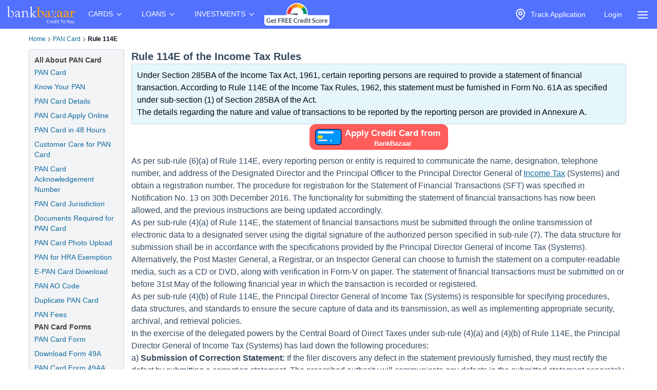

--- FILE ---
content_type: text/html; charset=utf-8
request_url: https://www.bankbazaar.com/pan-card/rule-114e.html
body_size: 22246
content:
<!DOCTYPE html>
<html lang="en">
<head>
    <link rel="preconnect" href="https://static.bankbazaar.com" crossorigin="anonymous">
    <link rel="preconnect" href="https://www.googletagmanager.com" crossorigin="anonymous">
    
    <meta charSet="utf-8" />
    <meta name="viewport" content="width=device-width, initial-scale=1, maximum-scale=1, user-scalable=0, interactive-widget=resizes-content" />
    <meta name="author" content="BankBazaar" />
    
    <meta name="audience" content="All" />
    <meta name="format-detection" content="telephone=no" />
    <meta name="theme-color" content="#5271ff" />
    <meta name="twitter:card" content="summary_large_image">
    <meta name="twitter:site" content="@BankBazaar">
    
    <meta property="fb:app_id" content="605296669600913" />
    
    <meta name="mobile-web-app-capable" content="yes">
    <meta name="apple-mobile-web-app-capable" content="yes">
    <meta name="apple-mobile-web-app-status-bar-style" content="black">
    <meta name="apple-mobile-web-app-title" content="BankBazaar">
    
    <link rel="apple-touch-icon" href="/images/apple-touch-icon.png">
    <link rel="apple-touch-icon" sizes="76x76" href="/images/touch-icon-ipad.png">
    <link rel="apple-touch-icon" sizes="120x120" href="/images/touch-icon-iphone-retina.png">
    <link rel="apple-touch-icon" sizes="152x152" href="/images/touch-icon-ipad-retina.png">
    <link rel="apple-touch-startup-image" href="/images/splash.png">
    <link rel="shortcut icon" type="image/x-icon" href="/images/favicon.ico">
    
    <script type="text/javascript">
            window.productNamespace = "All-Products";
            window.pageCategory = "unknown";
            window.ajaxContentCallCompleted = "";
            window.firebaseConfig = {"general":{"apiKey":"AIzaSyBH3n_bQ_doQeQpz-Y8W_j6wmIAcS-Kuog","authDomain":"innate-star-481.firebaseapp.com","databaseURL":"https://innate-star-481.firebaseio.com","projectId":"innate-star-481","storageBucket":"innate-star-481.firebasestorage.app","messagingSenderId":292169499198,"appId":"1:292169499198:web:67ca1f6013fc5f8bee476f"},"cloudMessaging":{"vapidKey":"BDxfLkO_sVbowYt-Ebc5RMbypqJ_A56HBiM5eYfzxvlHNq0D_Z_T1WN339HG5Kqrhrk3SV-MIu5vxASpk78YNNs"},"clickServiceURL":"https://clicks.bankbazaar.com/clicks","enableConsoleLogging":false};
    </script>

    <script type="text/javascript">
        (function () {
            function emitErrorToGA(payload) {
                try {
                    if (typeof window.gtag === "function") {
                        window.gtag('event', "JSUnhandledErrors", payload);
                    } else {
                        window.dataLayer = window.dataLayer || [];
                        window.dataLayer.push(Object.assign({ event: "JSUnhandledErrors" }, payload));
                    }
                } catch (err) { /* Nothing to do */ }
            }
    
            window.onerror = function (message, source, lineno, colno, error) {
                emitErrorToGA({
                    eventCategory: "Code",
                    eventAction: message,
                    eventLabel: JSON.stringify({source, lineno, colno, stack: error && error.stack ? error.stack : ""}),
                });
                return false; // let browser handle it too
            };
    
            window.addEventListener("error", function (event) {
                if (event instanceof ErrorEvent) return; // already handled by window.onerror
                emitErrorToGA({
                    eventCategory: "Resource",
                    eventAction: "Resource failed to load",
                    eventLabel: (event.target && event.target.src) || (event.target && event.target.href) || "unknown resource",
                });
            }, true); // use capture to catch resource errors
    
            window.addEventListener("unhandledrejection", function (event) {
                emitErrorToGA({
                    eventCategory: "Promise",
                    eventAction: event.reason && event.reason.message || String(event.reason),
                    eventLabel: event.reason && event.reason.stack || null,
                });
            });
        })();
    </script>
    <style>
        :root{--color-primary:#1ABC9C;--color-primary-100:#7af8bd;--color-primary-300:#10ad8e;--color-sky:#eff5fc;--color-slate-200:#E2E8F0;--color-appBar:#5271FF;--color-link:#116a9e;} [data-theme="spring-green"] {--color-primary:#1ABC9C;--color-primary-100:#7af8bd;--color-primary-300:#10ad8e;--color-sky:#eff5fc;--color-slate-200:#E2E8F0;--color-appBar:#5271ff;--color-link:#116a9e;} [data-theme="azure-blue"] {--color-primary:#5271ff;--color-primary-100:#a2b3ff;--color-primary-300:#617bf6;--color-sky:#e5ebff;--color-slate-200:#cbd5e1;--color-appBar:#5271ff;--color-link:#116a9e;}*,:after,:before{box-sizing:border-box;border:0 solid #e5e7eb}:after,:before{--tw-content:""}:host,html{line-height:1.5;-webkit-text-size-adjust:100%;-moz-tab-size:4;-o-tab-size:4;tab-size:4;font-family:ui-sans-serif,system-ui,sans-serif,Apple Color Emoji,Segoe UI Emoji,Segoe UI Symbol,Noto Color Emoji;font-feature-settings:normal;font-variation-settings:normal}body{margin:0;line-height:inherit}a{color:inherit;text-decoration:inherit}strong{font-weight:bolder}input{font-family:inherit;font-feature-settings:inherit;font-variation-settings:inherit;font-size:100%;font-weight:inherit;line-height:inherit;letter-spacing:inherit;color:inherit;margin:0;padding:0}:-moz-focusring{outline:auto}:-moz-ui-invalid{box-shadow:none}::-webkit-inner-spin-button,::-webkit-outer-spin-button{height:auto}::-webkit-search-decoration{-webkit-appearance:none}::-webkit-file-upload-button{-webkit-appearance:button;font:inherit}summary{display:list-item}p{margin:0}ul{list-style:none;margin:0;padding:0}input::-moz-placeholder{opacity:1;color:#9ca3af}img,svg{display:block;vertical-align:middle}img{max-width:100%;height:auto}a{color:#116a9e;text-decoration:underline}*,::backdrop,:after,:before{--tw-border-spacing-x:0;--tw-border-spacing-y:0;--tw-translate-x:0;--tw-translate-y:0;--tw-rotate:0;--tw-skew-x:0;--tw-skew-y:0;--tw-scale-x:1;--tw-scale-y:1;--tw-pan-x: ;--tw-pan-y: ;--tw-pinch-zoom: ;--tw-scroll-snap-strictness:proximity;--tw-gradient-from-position: ;--tw-gradient-via-position: ;--tw-gradient-to-position: ;--tw-ordinal: ;--tw-slashed-zero: ;--tw-numeric-figure: ;--tw-numeric-spacing: ;--tw-numeric-fraction: ;--tw-ring-inset: ;--tw-ring-offset-width:0px;--tw-ring-offset-color:#fff;--tw-ring-color:#3b82f680;--tw-ring-offset-shadow:0 0 #0000;--tw-ring-shadow:0 0 #0000;--tw-shadow:0 0 #0000;--tw-shadow-colored:0 0 #0000;--tw-blur: ;--tw-brightness: ;--tw-contrast: ;--tw-grayscale: ;--tw-hue-rotate: ;--tw-invert: ;--tw-saturate: ;--tw-sepia: ;--tw-drop-shadow: ;--tw-backdrop-blur: ;--tw-backdrop-brightness: ;--tw-backdrop-contrast: ;--tw-backdrop-grayscale: ;--tw-backdrop-hue-rotate: ;--tw-backdrop-invert: ;--tw-backdrop-opacity: ;--tw-backdrop-saturate: ;--tw-backdrop-sepia: ;--tw-contain-size: ;--tw-contain-layout: ;--tw-contain-paint: ;--tw-contain-style: }.container{width:100%;margin-right:auto;margin-left:auto;padding-right:2rem;padding-left:2rem}.fixed{position:fixed}.absolute{position:absolute}.relative{position:relative}.inset-0{inset:0}.left-auto{left:auto}.right-2\.5{right:.625rem}.right-\[-320px\]{right:-320px}.top-0{top:0}.z-\[12\]{z-index:12}.z-\[2\]{z-index:2}.row-span-3{grid-row:span 3/span 3}.m-1\.5{margin:.375rem}.mx-auto{margin-left:auto;margin-right:auto}.my-4{margin-top:1rem;margin-bottom:1rem}.ml-6{margin-left:1.5rem}.mr-1{margin-right:.25rem}.mr-2{margin-right:.5rem}.block{display:block}.inline-block{display:inline-block}.flex{display:flex}.inline-flex{display:inline-flex}.hidden{display:none}.h-4\/5{height:80%}.h-6{height:1.5rem}.h-\[1px\]{height:1px}.h-auto{height:auto}.h-full{height:100%}.h-screen{height:100vh}.w-4{width:1rem}.w-6{width:1.5rem}.w-\[calc\(100vw-30px\)\]{width:calc(100vw - 30px)}.w-auto{width:auto}.w-full{width:100%}.max-w-\[320px\]{max-width:320px}.max-w-max{max-width:-moz-max-content;max-width:max-content}.flex-1{flex:1 1 0%}.flex-auto{flex:1 1 auto}.shrink-0{flex-shrink:0}.grow{flex-grow:1}.list-none{list-style-type:none}.flex-col{flex-direction:column}.items-start{align-items:flex-start}.items-center{align-items:center}.justify-center{justify-content:center}.gap-2\.5{gap:.625rem}.gap-4{gap:1rem}.space-x-1>:not([hidden])~:not([hidden]){--tw-space-x-reverse:0;margin-right:calc(.25rem*var(--tw-space-x-reverse));margin-left:calc(.25rem*(1 - var(--tw-space-x-reverse)))}.overflow-hidden{overflow:hidden}.overflow-y-scroll{overflow-y:scroll}.whitespace-nowrap{white-space:nowrap}.text-wrap{text-wrap:wrap}.rounded-full{border-radius:9999px}.rounded-lg,.rounded-md{border-radius:4px}.border{border-width:1px}.border-gray-100{--tw-border-opacity:1;border-color:rgb(243 244 246/var(--tw-border-opacity))}.bg-\[rgba\(52\\2c 73\\2c 94\\2c 0\.9\)\]{background-color:#34495ee6}.bg-appBar{background-color:var(--color-appBar)}.bg-gray{background-color:rgb(66 66 66/var(--tw-bg-opacity))}.bg-gray{--tw-bg-opacity:1}.bg-gray-50{--tw-bg-opacity:1;background-color:rgb(249 250 251/var(--tw-bg-opacity))}.bg-inherit{background-color:inherit}.bg-slate{--tw-bg-opacity:1;background-color:rgb(60 59 59/var(--tw-bg-opacity))}.bg-slate-200{background-color:var(--color-slate-200)}.bg-transparent{background-color:initial}.bg-white{--tw-bg-opacity:1}.bg-white{background-color:rgb(255 255 255/var(--tw-bg-opacity))}.fill-gray{fill:#424242}.p-2\.5{padding:.625rem}.px-1{padding-left:.25rem;padding-right:.25rem}.px-2\.5{padding-left:.625rem;padding-right:.625rem}.px-3{padding-left:.75rem;padding-right:.75rem}.px-4{padding-left:1rem;padding-right:1rem}.py-1{padding-top:.25rem;padding-bottom:.25rem}.py-2{padding-top:.5rem;padding-bottom:.5rem}.py-2\.5{padding-top:.625rem;padding-bottom:.625rem}.py-4{padding-top:1rem;padding-bottom:1rem}.py-6{padding-top:1.5rem;padding-bottom:1.5rem}.pb-1{padding-bottom:.25rem}.pt-1{padding-top:.25rem}.pt-2{padding-top:.5rem}.text-center{text-align:center}.text-base{font-size:1rem;line-height:1.5rem}.text-sm{font-size:.875rem;line-height:1.25rem}.font-bold{font-weight:700}.font-medium{font-weight:500}.text-gray-foreground{--tw-text-opacity:1;color:rgb(255 255 255/var(--tw-text-opacity))}.text-inherit{color:inherit}.text-slate-foreground{--tw-text-opacity:1;color:rgb(255 255 255/var(--tw-text-opacity))}.text-white{--tw-text-opacity:1;color:rgb(255 255 255/var(--tw-text-opacity))}.no-underline{text-decoration-line:none}.ring-offset-white{--tw-ring-offset-color:#fff}html{font-family:-apple-system,BlinkMacSystemFont,Segoe UI,Roboto,Helvetica Neue,Arial,sans-serif;color:#34495e}body{-webkit-font-smoothing:antialiased}@media (min-width:1200px){.container{max-width:1200px}}details{border-bottom:1px solid #0000001f}details>summary{list-style:none}details>summary::-webkit-details-marker{display:none}details:last-child{border-bottom:0}svg{display:unset}@media (min-width:768px){.md\:w-\[200px\]{width:200px}}.\[\&\>\.menu-content\]\:hidden>.menu-content{display:none}
    </style>

    <meta charset="utf-8"><meta name="viewport" content="width=device-width, initial-scale=1, maximum-scale=1, user-scalable=0, interactive-widget=resizes-content"><title>Rule 114E – Complete Information
</title><meta property="og:title" content="Rule 114E – Complete Information
"><meta name="twitter:title" content="Rule 114E – Complete Information
"><meta name="description" content="Rule 114E – An overview of Rule 114E of the Income Tax Rules, including its amendments under the Income Tax Rules, 1962."><meta property="og:description" content="Rule 114E – An overview of Rule 114E of the Income Tax Rules, including its amendments under the Income Tax Rules, 1962."><meta name="twitter:description" content="Rule 114E – An overview of Rule 114E of the Income Tax Rules, including its amendments under the Income Tax Rules, 1962."><meta name="keywords" content="rule 114e
"><meta property="og:keywords" content="rule 114e
"><meta property="og:image" content="https://static.bankbazaar.com/images/social-share/bb-social-share-v1.jpg"><meta name="twitter:image" content="https://static.bankbazaar.com/images/social-share/bb-social-share-v1.jpg"><meta property="og:url" content="https://www.bankbazaar.com/pan-card/rule-114e.html"><meta property="og:type" content="website"><link rel="canonical" href="https://www.bankbazaar.com/pan-card/rule-114e.html"><meta name="robots" content="index, follow"><script>
        window.productNamespace = "All-Products";
        window.pageCategory = "landingPageNewLayout";
    </script><style>:root,[data-theme=azure-blue]{--color-appBar:#5271ff;--color-link:#116a9e}:root{--color-primary:#1abc9c;--color-primary-100:#7af8bd;--color-primary-300:#10ad8e;--color-sky:#eff5fc;--color-slate-200:#e2e8f0}[data-theme=azure-blue]{--color-primary:#5271ff;--color-primary-100:#a2b3ff;--color-primary-300:#617bf6;--color-sky:#e5ebff;--color-slate-200:#cbd5e1}*,:after,:before{box-sizing:border-box;border:0 solid #e5e7eb}:after,:before{--tw-content:""}:host,html{line-height:1.5;-webkit-text-size-adjust:100%;-moz-tab-size:4;-o-tab-size:4;tab-size:4;font-family:ui-sans-serif,system-ui,sans-serif,Apple Color Emoji,Segoe UI Emoji,Segoe UI Symbol,Noto Color Emoji;font-feature-settings:normal;font-variation-settings:normal}body{margin:0;line-height:inherit}h1,h2,h3,h4{font-size:inherit;font-weight:inherit}a{color:inherit;text-decoration:inherit}strong{font-weight:bolder}table{text-indent:0;border-color:inherit;border-collapse:collapse}:-moz-focusring{outline:auto}:-moz-ui-invalid{box-shadow:none}::-webkit-inner-spin-button,::-webkit-outer-spin-button{height:auto}::-webkit-search-decoration{-webkit-appearance:none}::-webkit-file-upload-button{-webkit-appearance:button;font:inherit}h1,h2,h3,h4,p{margin:0}ol,ul{list-style:none;margin:0;padding:0}img,svg{display:block;vertical-align:middle}img{max-width:100%;height:auto}a{color:#116a9e;text-decoration:underline}*,::backdrop,:after,:before{--tw-border-spacing-x:0;--tw-border-spacing-y:0;--tw-translate-x:0;--tw-translate-y:0;--tw-rotate:0;--tw-skew-x:0;--tw-skew-y:0;--tw-scale-x:1;--tw-scale-y:1;--tw-pan-x: ;--tw-pan-y: ;--tw-pinch-zoom: ;--tw-scroll-snap-strictness:proximity;--tw-gradient-from-position: ;--tw-gradient-via-position: ;--tw-gradient-to-position: ;--tw-ordinal: ;--tw-slashed-zero: ;--tw-numeric-figure: ;--tw-numeric-spacing: ;--tw-numeric-fraction: ;--tw-ring-inset: ;--tw-ring-offset-width:0px;--tw-ring-offset-color:#fff;--tw-ring-color:#3b82f680;--tw-ring-offset-shadow:0 0 #0000;--tw-ring-shadow:0 0 #0000;--tw-shadow:0 0 #0000;--tw-shadow-colored:0 0 #0000;--tw-blur: ;--tw-brightness: ;--tw-contrast: ;--tw-grayscale: ;--tw-hue-rotate: ;--tw-invert: ;--tw-saturate: ;--tw-sepia: ;--tw-drop-shadow: ;--tw-backdrop-blur: ;--tw-backdrop-brightness: ;--tw-backdrop-contrast: ;--tw-backdrop-grayscale: ;--tw-backdrop-hue-rotate: ;--tw-backdrop-invert: ;--tw-backdrop-opacity: ;--tw-backdrop-saturate: ;--tw-backdrop-sepia: ;--tw-contain-size: ;--tw-contain-layout: ;--tw-contain-paint: ;--tw-contain-style: }.container{width:100%;margin-right:auto;margin-left:auto;padding-right:2rem;padding-left:2rem}.relative{position:relative}.col-span-12{grid-column:span 12/span 12}.mx-auto{margin-left:auto;margin-right:auto}.mb-2{margin-bottom:.5rem}.mb-2\.5{margin-bottom:.625rem}.ml-4{margin-left:1rem}.mr-4{margin-right:1rem}.mt-2{margin-top:.5rem}.inline{display:inline}.flex{display:flex}.inline-flex{display:inline-flex}.grid{display:grid}.h-auto{height:auto}.w-full{width:100%}.caption-bottom{caption-side:bottom}.list-outside{list-style-position:outside}.list-decimal{list-style-type:decimal}.list-disc{list-style-type:disc}.list-none{list-style-type:none}.grid-cols-12{grid-template-columns:repeat(12,minmax(0,1fr))}.flex-col{flex-direction:column}.flex-wrap{flex-wrap:wrap}.items-center{align-items:center}.justify-center{justify-content:center}.gap-0{gap:0}.gap-1{gap:.25rem}.gap-1\.5{gap:.375rem}.gap-2\.5{gap:.625rem}.overflow-x-auto{overflow-x:auto}.whitespace-nowrap{white-space:nowrap}.text-wrap{text-wrap:wrap}.break-words{overflow-wrap:break-word}.rounded-lg,.rounded-md{border-radius:4px}.border{border-width:1px}.border-b{border-bottom-width:1px}.border-l{border-left-width:1px}.border-none{border-style:none}.border-slate-200{border-color:var(--color-slate-200)}.bg-destructive{--tw-bg-opacity:1;background-color:rgb(255 90 95/var(--tw-bg-opacity))}.bg-gray-light{--tw-bg-opacity:1;background-color:rgb(243 244 246/var(--tw-bg-opacity))}.bg-primary-light{--tw-bg-opacity:1;background-color:rgb(229 247 250/var(--tw-bg-opacity))}.bg-secondary{--tw-bg-opacity:1;background-color:rgb(20 101 201/var(--tw-bg-opacity))}.bg-sky-100{--tw-bg-opacity:1;background-color:rgb(224 242 254/var(--tw-bg-opacity))}.bg-white{--tw-bg-opacity:1}.bg-white{background-color:rgb(255 255 255/var(--tw-bg-opacity))}.p-2{padding:.5rem}.p-2\.5{padding:.625rem}.p-4{padding:1rem}.px-0{padding-left:0;padding-right:0}.px-1{padding-left:.25rem;padding-right:.25rem}.px-2\.5{padding-left:.625rem;padding-right:.625rem}.px-4{padding-left:1rem;padding-right:1rem}.py-1{padding-top:.25rem;padding-bottom:.25rem}.py-2{padding-top:.5rem;padding-bottom:.5rem}.py-2\.5{padding-top:.625rem;padding-bottom:.625rem}.pb-1{padding-bottom:.25rem}.pb-3{padding-bottom:.75rem}.pt-1{padding-top:.25rem}.pt-3{padding-top:.75rem}.pt-4{padding-top:1rem}.pt-5{padding-top:1.25rem}.text-center{text-align:center}.text-end{text-align:end}.align-middle{vertical-align:middle}.text-base{font-size:1rem;line-height:1.5rem}.text-lg{font-size:1.125rem;line-height:1.75rem}.text-sm{font-size:.875rem;line-height:1.25rem}.text-xl{font-size:1.25rem;line-height:1.75rem}.text-xs{font-size:.75rem;line-height:1rem}.font-bold{font-weight:700}.font-medium{font-weight:500}.font-semibold{font-weight:600}.tracking-tight{letter-spacing:-.025em}.text-destructive-foreground{--tw-text-opacity:1;color:rgb(255 255 255/var(--tw-text-opacity))}.text-gray{--tw-text-opacity:1;color:rgb(66 66 66/var(--tw-text-opacity))}.text-secondary-foreground{--tw-text-opacity:1;color:rgb(255 255 255/var(--tw-text-opacity))}.text-slate-500{--tw-text-opacity:1;color:rgb(100 116 139/var(--tw-text-opacity))}.text-slate-950{--tw-text-opacity:1;color:rgb(2 6 23/var(--tw-text-opacity))}.text-white{--tw-text-opacity:1;color:rgb(255 255 255/var(--tw-text-opacity))}.no-underline{text-decoration-line:none}.shadow-sm{box-shadow:var(--tw-ring-offset-shadow,0 0 #0000),var(--tw-ring-shadow,0 0 #0000),var(--tw-shadow)}.shadow-sm{--tw-shadow:0 1px 2px 0 #0000000d;--tw-shadow-colored:0 1px 2px 0 var(--tw-shadow-color)}.ring-offset-white{--tw-ring-offset-color:#fff}html{font-family:-apple-system,BlinkMacSystemFont,Segoe UI,Roboto,Helvetica Neue,Arial,sans-serif;color:#34495e}body{-webkit-font-smoothing:antialiased}@media (min-width:1200px){.container{max-width:1200px}}svg{display:unset}@media (min-width:640px){.sm\:gap-0{gap:0}}@media (min-width:768px){.md\:col-span-10{grid-column:span 10/span 10}.md\:col-span-2{grid-column:span 2/span 2}}@media (min-width:1024px){.lg\:col-span-10{grid-column:span 10/span 10}.lg\:col-span-2{grid-column:span 2/span 2}}.\[\&\>svg\]\:size-3\.5>svg{width:.875rem;height:.875rem}.\[\&_tr\:last-child\]\:border-0 tr:last-child{border-width:0}.\[\&_tr\]\:border-b tr{border-bottom-width:1px}</style><script id="lp-tracker">
                        window.dataLayer = window.dataLayer || [];
                        function gtag(){dataLayer.push(arguments);}
                    </script><script id="lp-scriptdownloader-gtag">
    const gtagScript = document.createElement("script");
    gtagScript.async = true;
    gtagScript.src = "https://www.googletagmanager.com/gtag/js?id=G-HWSN7QGVD1";

    const currentScript = document.getElementById("lp-scriptdownloader-gtag");
    currentScript.parentNode.insertBefore(gtagScript, currentScript.nextSibling);

    gtag('js', new Date());
    const contentGroup = 'Other';
    gtag('config', 'G-HWSN7QGVD1', {'content_group': contentGroup, 'send_page_view': true});
</script>

    <script type="module">
        async function fireAuthInit() {
            try {
                const params = new URLSearchParams(location.search);
                params.append("ajax", "true");
                params.append("pageCategory", window.pageCategory || "unknown");
                params.append("productNamespace", window.productNamespace || "unknown");
                params.append("origin_path", location.pathname);
                const ck = (document.cookie.match(/(?:^|; )ck=([^;]*)/) || [])[1];
                if (ck && !params.has("ck")) params.append("ck", encodeURIComponent(ck.replace(/"/g, "")));
                const url = "/auth/init?" + params;
                const options = {
                    method: "POST",
                    headers: { BB_Referer: document.referrer },
                };
                const sessionData = await fetch(url, options).then((r) => r.json());
                window.sessionData = sessionData;
                window.ajaxContentCallCompleted = true;
                return true;
            } catch (err) {
                // fireAuthInit exploded like popcorn in a microwave. Proceeding anyway like nothing happened...
            }
        }
    
        document.addEventListener("DOMContentLoaded", async () => {
            await fireAuthInit();
            import("/mp-assets/login-BPp1gC6f.js");
    import("/mp-assets/index.esm-A6rrhQN_.js");
    import("/mp-assets/firebase-cgHuS_4B.js");
    
        });
    </script>
</head>
<body data-theme="azure-blue">
    <div style="display: flex; flex-direction: column; min-height: 100vh">

        <div class="bg-appBar"><div class="flex mx-auto px-1 items-center justify-center"><div class="py-1"><a href="/"><img src="https://www.bankbazaar.com/images/bankbazaar-logo-v1.svg" alt="BankBazaar" title="Low Interest home loan, personal loans &amp; car loans from all banks in India" width="152" height="42" style="max-width:100%;display:inline;float:left"/></a></div><nav class="max-w-max"><ul class="group flex flex-1 list-none items-center justify-center space-x-1"><li class="inline-block relative [&amp;&gt;.menu-content]:hidden [:hover&amp;&gt;.menu-content]:block"><div class="text-white cursor-pointer text-sm px-4 py-4 [:hover&amp;&gt;svg]:rotate-180" id="CARDS" aria-controls="CARDS">CARDS<!-- --> <svg xmlns="https://www.w3.org/2000/svg" width="24" height="24" viewBox="0 0 24 24" fill="none" stroke="currentColor" stroke-width="2" stroke-linecap="round" stroke-linejoin="round" class="lucide lucide-chevron-down  w-4" font-size="small"><path d="m6 9 6 6 6-6"></path></svg></div><div class="left-auto absolute z-[2] menu-content"><ul class="md:w-[200px] flex flex-col border border-gray-100 rounded-lg bg-gray-50 "><li class="row-span-3"><div class="no-underline hover:underline"><a href="/credit-card.html" class="block px-4 py-2 hover:bg-gray-100 dark:hover:bg-gray-600 dark:hover:text-white no-underline cursor-pointer">Credit Cards</a></div></li><li class="row-span-3"><div class="no-underline hover:underline"><a href="/debit-card.html" class="block px-4 py-2 hover:bg-gray-100 dark:hover:bg-gray-600 dark:hover:text-white no-underline cursor-pointer">Debit Cards</a></div></li></ul></div></li><li class="inline-block relative [&amp;&gt;.menu-content]:hidden [:hover&amp;&gt;.menu-content]:block"><div class="text-white cursor-pointer text-sm px-4 py-4 [:hover&amp;&gt;svg]:rotate-180" id="LOANS" aria-controls="LOANS">LOANS<!-- --> <svg xmlns="https://www.w3.org/2000/svg" width="24" height="24" viewBox="0 0 24 24" fill="none" stroke="currentColor" stroke-width="2" stroke-linecap="round" stroke-linejoin="round" class="lucide lucide-chevron-down  w-4" font-size="small"><path d="m6 9 6 6 6-6"></path></svg></div><div class="left-auto absolute z-[2] menu-content"><ul class="md:w-[200px] flex flex-col border border-gray-100 rounded-lg bg-gray-50 "><li class="row-span-3"><div class="no-underline hover:underline"><a href="/personal-loan.html" class="block px-4 py-2 hover:bg-gray-100 dark:hover:bg-gray-600 dark:hover:text-white no-underline cursor-pointer">Personal Loan</a></div></li><li class="row-span-3"><div class="no-underline hover:underline"><a href="/home-loan.html" class="block px-4 py-2 hover:bg-gray-100 dark:hover:bg-gray-600 dark:hover:text-white no-underline cursor-pointer">Home Loan</a></div></li><li class="row-span-3"><div class="no-underline hover:underline"><a href="/car-loan.html" class="block px-4 py-2 hover:bg-gray-100 dark:hover:bg-gray-600 dark:hover:text-white no-underline cursor-pointer">Car Loan</a></div></li><li class="row-span-3"><div class="no-underline hover:underline"><a href="/two-wheeler-loan.html" class="block px-4 py-2 hover:bg-gray-100 dark:hover:bg-gray-600 dark:hover:text-white no-underline cursor-pointer">Two Wheeler Loan</a></div></li><li class="row-span-3"><div class="no-underline hover:underline"><a href="/used-car-loan.html" class="block px-4 py-2 hover:bg-gray-100 dark:hover:bg-gray-600 dark:hover:text-white no-underline cursor-pointer">Used Car Loan</a></div></li><li class="row-span-3"><div class="no-underline hover:underline"><a href="/education-loan.html" class="block px-4 py-2 hover:bg-gray-100 dark:hover:bg-gray-600 dark:hover:text-white no-underline cursor-pointer">Education Loan</a></div></li><li class="row-span-3"><div class="no-underline hover:underline"><a href="/muthoot-gold-loan.html" class="block px-4 py-2 hover:bg-gray-100 dark:hover:bg-gray-600 dark:hover:text-white no-underline cursor-pointer">Gold Loan</a></div></li></ul></div></li><li class="inline-block relative [&amp;&gt;.menu-content]:hidden [:hover&amp;&gt;.menu-content]:block"><div class="text-white cursor-pointer text-sm px-4 py-4 [:hover&amp;&gt;svg]:rotate-180" id="INVESTMENTS" aria-controls="INVESTMENTS">INVESTMENTS<!-- --> <svg xmlns="https://www.w3.org/2000/svg" width="24" height="24" viewBox="0 0 24 24" fill="none" stroke="currentColor" stroke-width="2" stroke-linecap="round" stroke-linejoin="round" class="lucide lucide-chevron-down  w-4" font-size="small"><path d="m6 9 6 6 6-6"></path></svg></div><div class="left-auto absolute z-[2] menu-content"><ul class="md:w-[200px] flex flex-col border border-gray-100 rounded-lg bg-gray-50 "><li class="row-span-3"><div class="no-underline hover:underline"><a href="/fixed-deposit-rate.html" class="block px-4 py-2 hover:bg-gray-100 dark:hover:bg-gray-600 dark:hover:text-white no-underline cursor-pointer">Fixed Deposit</a></div></li><li class="row-span-3"><div class="no-underline hover:underline"><a href="/recurring-deposit-rates.html" class="block px-4 py-2 hover:bg-gray-100 dark:hover:bg-gray-600 dark:hover:text-white no-underline cursor-pointer">Recurring Deposit</a></div></li><li class="row-span-3"><div class="no-underline hover:underline"><a href="/savings-account.html" class="block px-4 py-2 hover:bg-gray-100 dark:hover:bg-gray-600 dark:hover:text-white no-underline cursor-pointer">Savings Account</a></div></li><li class="row-span-3"><div class="no-underline hover:underline"><a href="/saving-schemes.html" class="block px-4 py-2 hover:bg-gray-100 dark:hover:bg-gray-600 dark:hover:text-white no-underline cursor-pointer">Saving Schemes</a></div></li><li class="row-span-3"><div class="no-underline hover:underline"><a href="/gold-rate-india.html" class="block px-4 py-2 hover:bg-gray-100 dark:hover:bg-gray-600 dark:hover:text-white no-underline cursor-pointer">Gold Rate</a></div></li><li class="row-span-3"><div class="no-underline hover:underline"><a href="/silver-rate-india.html" class="block px-4 py-2 hover:bg-gray-100 dark:hover:bg-gray-600 dark:hover:text-white no-underline cursor-pointer">Silver Rate</a></div></li><li class="row-span-3"><div class="no-underline hover:underline"><a href="/mutual-fund.html" class="block px-4 py-2 hover:bg-gray-100 dark:hover:bg-gray-600 dark:hover:text-white no-underline cursor-pointer">Mutual Funds</a></div></li></ul></div></li></ul></nav><div class="grow" style="padding-top:4px;padding-bottom:4px"><nav class="max-w-max"><ul class="group flex flex-1 list-none items-center justify-center space-x-1"><li><a href="/credit-score.html?variant=slide&amp;WT.mc_id=CROSS_SELL_HEADER_TOP_STICKY_DESKTOP&amp;utm_source=bb&amp;utm_medium=seo&amp;utm_campaign=CROSS_SELL_HEADER_TOP_STICKY_DESKTOP"><img src="https://www.bankbazaar.com/images/common/ct-navbar-link-img-v3.gif" alt="Free Credit Score" title="Free Credit Score" width="129" height="46" style="max-width:100%;display:inline"/></a></li></ul></nav></div><nav class="max-w-max"><ul class="group flex flex-1 list-none items-center justify-center space-x-1"><li class="text-white inline-block"><div id="uif-appbar-placeholder"></div></li></ul></nav><input type="checkbox" id="menu" name="menu" class="peer hidden"/><label for="menu"><span class="text-white items-center inline-flex px-3 pt-2 cursor-pointer"><svg xmlns="https://www.w3.org/2000/svg" width="24" height="24" viewBox="0 0 24 24" fill="none" stroke="currentColor" stroke-width="2" stroke-linecap="round" stroke-linejoin="round" class="lucide lucide-align-justify"><line x1="3" x2="21" y1="6" y2="6"></line><line x1="3" x2="21" y1="12" y2="12"></line><line x1="3" x2="21" y1="18" y2="18"></line></svg></span></label><label class="peer-checked:block bg-[rgba(52,73,94,0.9)] fixed inset-0 z-[12] hidden" for="menu"></label><div class="fixed top-0 max-w-[320px] w-[calc(100vw-30px)] h-screen transition-[transform 0.35s] z-[12] overflow-y-scroll bg-white peer-checked:right-[0] right-[-320px] transition-all duration-[350ms] ease-right-0"><div class="border bg-transparent hover:bg-transparent text-sm" data-testid="accordion-"><details name=":R36:" class="px-4 py-4"><summary class="cursor-pointer block relative flex justify-between items-center w-full"><strong><svg xmlns="https://www.w3.org/2000/svg" width="24" height="24" viewBox="0 0 24 24" fill="none" stroke="currentColor" stroke-width="2" stroke-linecap="round" stroke-linejoin="round" class="lucide lucide-credit-card mr-2 h-full"><rect width="20" height="14" x="2" y="5" rx="2"></rect><line x1="2" x2="22" y1="10" y2="10"></line></svg>Credit Cards</strong><span class="accordion-arrow"><svg xmlns="https://www.w3.org/2000/svg" width="24" height="24" viewBox="0 0 24 24" fill="none" stroke="currentColor" stroke-width="2" stroke-linecap="round" stroke-linejoin="round" class="lucide lucide-chevron-down"><path d="m6 9 6 6 6-6"></path></svg></span></summary><div class="py-2.5"><ul class="list-none "><li class="text-sm ml-6 pt-1 pb-1"><a class="inline-flex hover:underline no-underline " href="/credit-card.html" title="Compare Credit cards" aria-label="Compare Credit cards">Compare Credit cards</a></li><li class="text-sm ml-6 pt-1 pb-1"><a class="inline-flex hover:underline no-underline " href="/credit-card/best-co-branded-credit-cards-in-india.html" title="Co-branded Credit Cards" aria-label="Co-branded Credit Cards">Co-branded Credit Cards</a></li><li class="text-sm ml-6 pt-1 pb-1"><a class="inline-flex hover:underline no-underline " href="/credit-card/rbl-bank-bankbazaar-savemax-credit-card.html" title="RBL SaveMax Credit Card" aria-label="RBL SaveMax Credit Card">RBL SaveMax Credit Card</a></li><li class="text-sm ml-6 pt-1 pb-1"><a class="inline-flex hover:underline no-underline " href="/credit-card/finbooster-yes-bank-bankbazaar-co-branded-credit-card.html" title="Yes Bank FinBooster Credit Card" aria-label="Yes Bank FinBooster Credit Card">Yes Bank FinBooster Credit Card</a></li><li class="text-sm ml-6 pt-1 pb-1"><a class="inline-flex hover:underline no-underline " href="/hdfc-credit-card.html" title="HDFC Credit Cards" aria-label="HDFC Credit Cards">HDFC Credit Cards</a></li><li class="text-sm ml-6 pt-1 pb-1"><a class="inline-flex hover:underline no-underline " href="/sbi-credit-card.html" title="SBI Credit Cards" aria-label="SBI Credit Cards">SBI Credit Cards</a></li><li class="text-sm ml-6 pt-1 pb-1"><a class="inline-flex hover:underline no-underline " href="/indusind-credit-card.html" title="Indusind Bank Credit cards" aria-label="Indusind Bank Credit cards">Indusind Bank Credit cards</a></li><li class="text-sm ml-6 pt-1 pb-1"><a class="inline-flex hover:underline no-underline " href="/credit-card/top-10-credit-cards-in-india.html" title="Top 10 Credit Cards" aria-label="Top 10 Credit Cards">Top 10 Credit Cards</a></li></ul></div></details></div><div class="border bg-transparent hover:bg-transparent text-sm" data-testid="accordion-"><details name=":R56:" class="px-4 py-4"><summary class="cursor-pointer block relative flex justify-between items-center w-full"><strong><svg xmlns="https://www.w3.org/2000/svg" width="24" height="24" viewBox="0 0 24 24" fill="none" stroke="currentColor" stroke-width="2" stroke-linecap="round" stroke-linejoin="round" class="lucide lucide-school mr-2 h-full"><path d="M14 22v-4a2 2 0 1 0-4 0v4"></path><path d="m18 10 4 2v8a2 2 0 0 1-2 2H4a2 2 0 0 1-2-2v-8l4-2"></path><path d="M18 5v17"></path><path d="m4 6 8-4 8 4"></path><path d="M6 5v17"></path><circle cx="12" cy="9" r="2"></circle></svg>Home Loans</strong><span class="accordion-arrow"><svg xmlns="https://www.w3.org/2000/svg" width="24" height="24" viewBox="0 0 24 24" fill="none" stroke="currentColor" stroke-width="2" stroke-linecap="round" stroke-linejoin="round" class="lucide lucide-chevron-down"><path d="m6 9 6 6 6-6"></path></svg></span></summary><div class="py-2.5"><ul class="list-none "><li class="text-sm ml-6 pt-1 pb-1"><a class="inline-flex hover:underline no-underline " href="/home-loan.html" title="Compare Home Loans" aria-label="Compare Home Loans">Compare Home Loans</a></li><li class="text-sm ml-6 pt-1 pb-1"><a class="inline-flex hover:underline no-underline " href="/home-loan/emi-calculator.html" title="Home Loan Calculator" aria-label="Home Loan Calculator">Home Loan Calculator</a></li><li class="text-sm ml-6 pt-1 pb-1"><a class="inline-flex hover:underline no-underline " href="/home-loan-interest-rate.html" title="Home Loan Interest Rates" aria-label="Home Loan Interest Rates">Home Loan Interest Rates</a></li><li class="text-sm ml-6 pt-1 pb-1"><a class="inline-flex hover:underline no-underline " href="/home-loan-eligibility.html" title="Home Loan Eligibility" aria-label="Home Loan Eligibility">Home Loan Eligibility</a></li><li class="text-sm ml-6 pt-1 pb-1"><a class="inline-flex hover:underline no-underline " href="/home-loan-balance-transfer.html" title="Home Loan Transfer" aria-label="Home Loan Transfer">Home Loan Transfer</a></li><li class="text-sm ml-6 pt-1 pb-1"><a class="inline-flex hover:underline no-underline " href="/home-loan/pradhan-mantri-awas-yojana.html" title="PMAY" aria-label="PMAY">PMAY</a></li><li class="text-sm ml-6 pt-1 pb-1"><a class="inline-flex hover:underline no-underline " href="/sbi-home-loan.html" title="SBI Home Loan" aria-label="SBI Home Loan">SBI Home Loan</a></li><li class="text-sm ml-6 pt-1 pb-1"><a class="inline-flex hover:underline no-underline " href="/hdfc-home-loan.html" title="HDFC Home Loan" aria-label="HDFC Home Loan">HDFC Home Loan</a></li></ul></div></details></div><div class="border bg-transparent hover:bg-transparent text-sm" data-testid="accordion-"><details name=":R76:" class="px-4 py-4"><summary class="cursor-pointer block relative flex justify-between items-center w-full"><strong><svg xmlns="https://www.w3.org/2000/svg" width="24" height="24" viewBox="0 0 24 24" fill="none" stroke="currentColor" stroke-width="2" stroke-linecap="round" stroke-linejoin="round" class="lucide lucide-indian-rupee mr-2 h-full"><path d="M6 3h12"></path><path d="M6 8h12"></path><path d="m6 13 8.5 8"></path><path d="M6 13h3"></path><path d="M9 13c6.667 0 6.667-10 0-10"></path></svg>Personal Loans</strong><span class="accordion-arrow"><svg xmlns="https://www.w3.org/2000/svg" width="24" height="24" viewBox="0 0 24 24" fill="none" stroke="currentColor" stroke-width="2" stroke-linecap="round" stroke-linejoin="round" class="lucide lucide-chevron-down"><path d="m6 9 6 6 6-6"></path></svg></span></summary><div class="py-2.5"><ul class="list-none "><li class="text-sm ml-6 pt-1 pb-1"><a class="inline-flex hover:underline no-underline " href="/personal-loan.html" title="Compare Personal Loans" aria-label="Compare Personal Loans">Compare Personal Loans</a></li><li class="text-sm ml-6 pt-1 pb-1"><a class="inline-flex hover:underline no-underline " href="/personal-loan/emi-calculator.html" title="Personal Loan Calculator" aria-label="Personal Loan Calculator">Personal Loan Calculator</a></li><li class="text-sm ml-6 pt-1 pb-1"><a class="inline-flex hover:underline no-underline " href="/personal-loan-interest-rate.html" title="Personal Loan Interest Rates" aria-label="Personal Loan Interest Rates">Personal Loan Interest Rates</a></li><li class="text-sm ml-6 pt-1 pb-1"><a class="inline-flex hover:underline no-underline " href="/personal-loan-eligibility.html" title="Personal Loan Eligibility" aria-label="Personal Loan Eligibility">Personal Loan Eligibility</a></li><li class="text-sm ml-6 pt-1 pb-1"><a class="inline-flex hover:underline no-underline " href="/sbi-personal-loan.html" title="SBI Personal Loan" aria-label="SBI Personal Loan">SBI Personal Loan</a></li><li class="text-sm ml-6 pt-1 pb-1"><a class="inline-flex hover:underline no-underline " href="/hdfc-personal-loan.html" title="HDFC Personal Loan" aria-label="HDFC Personal Loan">HDFC Personal Loan</a></li></ul></div></details></div><div class="border bg-transparent hover:bg-transparent text-sm" data-testid="accordion-"><details name=":R96:" class="px-4 py-4"><summary class="cursor-pointer block relative flex justify-between items-center w-full"><strong><svg xmlns="https://www.w3.org/2000/svg" width="24" height="24" viewBox="0 0 24 24" fill="none" stroke="currentColor" stroke-width="2" stroke-linecap="round" stroke-linejoin="round" class="lucide lucide-indian-rupee mr-2 h-full"><path d="M6 3h12"></path><path d="M6 8h12"></path><path d="m6 13 8.5 8"></path><path d="M6 13h3"></path><path d="M9 13c6.667 0 6.667-10 0-10"></path></svg>Other Loans</strong><span class="accordion-arrow"><svg xmlns="https://www.w3.org/2000/svg" width="24" height="24" viewBox="0 0 24 24" fill="none" stroke="currentColor" stroke-width="2" stroke-linecap="round" stroke-linejoin="round" class="lucide lucide-chevron-down"><path d="m6 9 6 6 6-6"></path></svg></span></summary><div class="py-2.5"><ul class="list-none "><li class="text-sm ml-6 pt-1 pb-1"><a class="inline-flex hover:underline no-underline " href="/car-loan.html" title="Car Loan" aria-label="Car Loan">Car Loan</a></li><li class="text-sm ml-6 pt-1 pb-1"><a class="inline-flex hover:underline no-underline " href="/two-wheeler-loan.html" title="Two Wheeler Loan" aria-label="Two Wheeler Loan">Two Wheeler Loan</a></li><li class="text-sm ml-6 pt-1 pb-1"><a class="inline-flex hover:underline no-underline " href="/education-loan.html" title="Education Loan" aria-label="Education Loan">Education Loan</a></li><li class="text-sm ml-6 pt-1 pb-1"><a class="inline-flex hover:underline no-underline " href="/muthoot-gold-loan.html" title="Gold Loan" aria-label="Gold Loan">Gold Loan</a></li><li class="text-sm ml-6 pt-1 pb-1"><a class="inline-flex hover:underline no-underline " href="/home-loan/loan-against-property.html" title="Loan Against Property" aria-label="Loan Against Property">Loan Against Property</a></li></ul></div></details></div><div class="border bg-transparent hover:bg-transparent text-sm" data-testid="accordion-"><details name=":Rb6:" class="px-4 py-4"><summary class="cursor-pointer block relative flex justify-between items-center w-full"><strong><svg xmlns="https://www.w3.org/2000/svg" width="24" height="24" viewBox="0 0 24 24" fill="none" stroke="currentColor" stroke-width="2" stroke-linecap="round" stroke-linejoin="round" class="lucide lucide-calculator mr-2 h-full"><rect width="16" height="20" x="4" y="2" rx="2"></rect><line x1="8" x2="16" y1="6" y2="6"></line><line x1="16" x2="16" y1="14" y2="18"></line><path d="M16 10h.01"></path><path d="M12 10h.01"></path><path d="M8 10h.01"></path><path d="M12 14h.01"></path><path d="M8 14h.01"></path><path d="M12 18h.01"></path><path d="M8 18h.01"></path></svg>Calculators</strong><span class="accordion-arrow"><svg xmlns="https://www.w3.org/2000/svg" width="24" height="24" viewBox="0 0 24 24" fill="none" stroke="currentColor" stroke-width="2" stroke-linecap="round" stroke-linejoin="round" class="lucide lucide-chevron-down"><path d="m6 9 6 6 6-6"></path></svg></span></summary><div class="py-2.5"><ul class="list-none "><li class="text-sm ml-6 pt-1 pb-1"><a class="inline-flex hover:underline no-underline " href="/finance-tools/emi-calculator.html" title="EMI Calculator" aria-label="EMI Calculator">EMI Calculator</a></li><li class="text-sm ml-6 pt-1 pb-1"><a class="inline-flex hover:underline no-underline " href="/home-loan/emi-calculator.html" title="Home Loan EMI Calculator" aria-label="Home Loan EMI Calculator">Home Loan EMI Calculator</a></li><li class="text-sm ml-6 pt-1 pb-1"><a class="inline-flex hover:underline no-underline " href="/personal-loan/emi-calculator.html" title="Personal Loan EMI Calculator" aria-label="Personal Loan EMI Calculator">Personal Loan EMI Calculator</a></li><li class="text-sm ml-6 pt-1 pb-1"><a class="inline-flex hover:underline no-underline " href="/car-loan/emi-calculator.html" title="Car Loan EMI Calculator" aria-label="Car Loan EMI Calculator">Car Loan EMI Calculator</a></li><li class="text-sm ml-6 pt-1 pb-1"><a class="inline-flex hover:underline no-underline " href="/tax/income-tax-calculator.html" title="Income Tax Calculator" aria-label="Income Tax Calculator">Income Tax Calculator</a></li><li class="text-sm ml-6 pt-1 pb-1"><a class="inline-flex hover:underline no-underline " href="/fixed-deposit/fd-calculator.html" title="FD Calculator" aria-label="FD Calculator">FD Calculator</a></li><li class="text-sm ml-6 pt-1 pb-1"><a class="inline-flex hover:underline no-underline " href="/recurring-deposit/rd-interest-calculator.html" title="RD Calculator" aria-label="RD Calculator">RD Calculator</a></li><li class="text-sm ml-6 pt-1 pb-1"><a class="inline-flex hover:underline no-underline " href="/calculators.html" title="All Financial Calculators" aria-label="All Financial Calculators">All Financial Calculators</a></li></ul></div></details></div><div class="border bg-transparent hover:bg-transparent text-sm" data-testid="accordion-"><details name=":Rd6:" class="px-4 py-4"><summary class="cursor-pointer block relative flex justify-between items-center w-full"><strong><svg xmlns="https://www.w3.org/2000/svg" width="24" height="24" viewBox="0 0 24 24" fill="none" stroke="currentColor" stroke-width="2" stroke-linecap="round" stroke-linejoin="round" class="lucide lucide-indian-rupee mr-2 h-full"><path d="M6 3h12"></path><path d="M6 8h12"></path><path d="m6 13 8.5 8"></path><path d="M6 13h3"></path><path d="M9 13c6.667 0 6.667-10 0-10"></path></svg>Investments</strong><span class="accordion-arrow"><svg xmlns="https://www.w3.org/2000/svg" width="24" height="24" viewBox="0 0 24 24" fill="none" stroke="currentColor" stroke-width="2" stroke-linecap="round" stroke-linejoin="round" class="lucide lucide-chevron-down"><path d="m6 9 6 6 6-6"></path></svg></span></summary><div class="py-2.5"><ul class="list-none "><li class="text-sm ml-6 pt-1 pb-1"><a class="inline-flex hover:underline no-underline " href="/fixed-deposit-rate.html" title="Fixed Deposit" aria-label="Fixed Deposit">Fixed Deposit</a></li><li class="text-sm ml-6 pt-1 pb-1"><a class="inline-flex hover:underline no-underline " href="/recurring-deposit-rates.html" title="Recurring Deposit" aria-label="Recurring Deposit">Recurring Deposit</a></li><li class="text-sm ml-6 pt-1 pb-1"><a class="inline-flex hover:underline no-underline " href="/savings-account.html" title="Savings Account" aria-label="Savings Account">Savings Account</a></li><li class="text-sm ml-6 pt-1 pb-1"><a class="inline-flex hover:underline no-underline " href="/saving-schemes.html" title="Saving Schemes" aria-label="Saving Schemes">Saving Schemes</a></li><li class="text-sm ml-6 pt-1 pb-1"><a class="inline-flex hover:underline no-underline " href="/gold-rate-india.html" title="Gold Rate" aria-label="Gold Rate">Gold Rate</a></li><li class="text-sm ml-6 pt-1 pb-1"><a class="inline-flex hover:underline no-underline " href="/silver-rate-india.html" title="Silver Rate" aria-label="Silver Rate">Silver Rate</a></li><li class="text-sm ml-6 pt-1 pb-1"><a class="inline-flex hover:underline no-underline " href="/mutual-fund.html" title="Mutual Funds" aria-label="Mutual Funds">Mutual Funds</a></li></ul></div></details></div><span><a href="/credit-score.html" class="inline-flex items-center justify-center whitespace-nowrap rounded-md text-sm ring-offset-white transition-colors focus-visible:outline-none focus-visible:ring-slate-950 disabled:pointer-events-none disabled:opacity-50 dark:ring-offset-slate-950 dark:focus-visible:ring-slate-300 dark:bg-slate-50 dark:text-slate-900 dark:hover:bg-slate-50/90 px-4 minW-auto bg-inherit text-inherit hover:bg-inherit no-underline h-auto text-wrap font-medium focus-visible:ring-0 focus-visible:ring-offset-0 w-full py-4" data-testid="button-"><svg xmlns="https://www.w3.org/2000/svg" width="24" height="24" viewBox="0 0 24 24" fill="none" stroke="currentColor" stroke-width="2" stroke-linecap="round" stroke-linejoin="round" class="lucide lucide-wallet-cards mr-2 h-full"><rect width="18" height="18" x="3" y="3" rx="2"></rect><path d="M3 9a2 2 0 0 1 2-2h14a2 2 0 0 1 2 2"></path><path d="M3 11h3c.8 0 1.6.3 2.1.9l1.1.9c1.6 1.6 4.1 1.6 5.7 0l1.1-.9c.5-.5 1.3-.9 2.1-.9H21"></path></svg><span class="flex-auto "><strong><p class="text-sm ">Credit Score</p></strong></span><img src="https://www.bankbazaar.com/images/common/bbicons-menu-free-badge.webp" alt="FREE" title="FREE" width="40" height="20" style="max-width:100%;display:inline"/></a></span><div class="border bg-transparent hover:bg-transparent text-sm" data-testid="accordion-"><details name=":Rh6:" class="px-4 py-4"><summary class="cursor-pointer block relative flex justify-between items-center w-full"><strong><svg xmlns="https://www.w3.org/2000/svg" width="24" height="24" viewBox="0 0 24 24" fill="none" stroke="currentColor" stroke-width="2" stroke-linecap="round" stroke-linejoin="round" class="lucide lucide-file-text mr-2 h-full"><path d="M15 2H6a2 2 0 0 0-2 2v16a2 2 0 0 0 2 2h12a2 2 0 0 0 2-2V7Z"></path><path d="M14 2v4a2 2 0 0 0 2 2h4"></path><path d="M10 9H8"></path><path d="M16 13H8"></path><path d="M16 17H8"></path></svg>Govt. Utility Documents</strong><span class="accordion-arrow"><svg xmlns="https://www.w3.org/2000/svg" width="24" height="24" viewBox="0 0 24 24" fill="none" stroke="currentColor" stroke-width="2" stroke-linecap="round" stroke-linejoin="round" class="lucide lucide-chevron-down"><path d="m6 9 6 6 6-6"></path></svg></span></summary><div class="py-2.5"><ul class="list-none "><li class="text-sm ml-6 pt-1 pb-1"><a class="inline-flex hover:underline no-underline " href="/pan-card.html" title="Pan Card" aria-label="Pan Card">Pan Card</a></li><li class="text-sm ml-6 pt-1 pb-1"><a class="inline-flex hover:underline no-underline " href="/aadhar-card.html" title="Aadhaar Card" aria-label="Aadhaar Card">Aadhaar Card</a></li><li class="text-sm ml-6 pt-1 pb-1"><a class="inline-flex hover:underline no-underline " href="/voter-id.html" title="Voter ID" aria-label="Voter ID">Voter ID</a></li><li class="text-sm ml-6 pt-1 pb-1"><a class="inline-flex hover:underline no-underline " href="/electricity-bill.html" title="Electricity Bill" aria-label="Electricity Bill">Electricity Bill</a></li><li class="text-sm ml-6 pt-1 pb-1"><a class="inline-flex hover:underline no-underline " href="/driving-licence.html" title="Driving Licence" aria-label="Driving Licence">Driving Licence</a></li><li class="text-sm ml-6 pt-1 pb-1"><a class="inline-flex hover:underline no-underline " href="/passport.html" title="Passport" aria-label="Passport">Passport</a></li><li class="text-sm ml-6 pt-1 pb-1"><a class="inline-flex hover:underline no-underline " href="/visa.html" title="Visa" aria-label="Visa">Visa</a></li><li class="text-sm ml-6 pt-1 pb-1"><a class="inline-flex hover:underline no-underline " href="/gas-connection.html" title="Gas Connection" aria-label="Gas Connection">Gas Connection</a></li><li class="text-sm ml-6 pt-1 pb-1"><a class="inline-flex hover:underline no-underline " href="/ration-card.html" title="Ration Card" aria-label="Ration Card">Ration Card</a></li></ul></div></details></div><span><a href="/getapp.html" class="inline-flex items-center justify-center whitespace-nowrap rounded-md text-sm ring-offset-white transition-colors focus-visible:outline-none focus-visible:ring-slate-950 disabled:pointer-events-none disabled:opacity-50 dark:ring-offset-slate-950 dark:focus-visible:ring-slate-300 dark:bg-slate-50 dark:text-slate-900 dark:hover:bg-slate-50/90 px-4 minW-auto bg-inherit text-inherit hover:bg-inherit no-underline h-auto text-wrap font-medium focus-visible:ring-0 focus-visible:ring-offset-0 w-full py-4" data-testid="button-"><span class="mr-2"><img src="https://www.bankbazaar.com/images/common/bbicons-menu-download-app.webp" alt="Download App" title="Download App" width="25" height="28" style="max-width:100%;display:inline"/></span><span class="flex-auto "><strong><p class="text-sm ">Download Mobile App</p></strong></span><img src="https://www.bankbazaar.com/images/common/bbicons-menu-android-star-badge.webp" alt="Badge" title="Badge" width="12" height="20" style="max-width:100%;display:inline"/></a></span><div class="border bg-transparent hover:bg-transparent text-sm" data-testid="accordion-"><details name=":Rl6:" class="px-4 py-4"><summary class="cursor-pointer block relative flex justify-between items-center w-full"><strong><svg xmlns="https://www.w3.org/2000/svg" width="24" height="24" viewBox="0 0 24 24" fill="none" stroke="currentColor" stroke-width="2" stroke-linecap="round" stroke-linejoin="round" class="lucide lucide-umbrella mr-2 h-full"><path d="M22 12a10.06 10.06 1 0 0-20 0Z"></path><path d="M12 12v8a2 2 0 0 0 4 0"></path><path d="M12 2v1"></path></svg>Insurance</strong><span class="accordion-arrow"><svg xmlns="https://www.w3.org/2000/svg" width="24" height="24" viewBox="0 0 24 24" fill="none" stroke="currentColor" stroke-width="2" stroke-linecap="round" stroke-linejoin="round" class="lucide lucide-chevron-down"><path d="m6 9 6 6 6-6"></path></svg></span></summary><div class="py-2.5"><ul class="list-none "><li class="text-sm ml-6 pt-1 pb-1"><a class="inline-flex hover:underline no-underline " href="/insurance/life-insurance.html" title="Term Life Insurance" aria-label="Term Life Insurance">Term Life Insurance</a></li><li class="text-sm ml-6 pt-1 pb-1"><a class="inline-flex hover:underline no-underline " href="/insurance/car-insurance.html" title="Car Insurance" aria-label="Car Insurance">Car Insurance</a></li><li class="text-sm ml-6 pt-1 pb-1"><a class="inline-flex hover:underline no-underline " href="/insurance/health-insurance.html" title="Health Insurance" aria-label="Health Insurance">Health Insurance</a></li><li class="text-sm ml-6 pt-1 pb-1"><a class="inline-flex hover:underline no-underline " href="/insurance/two-wheeler-insurance.html" title="Two Wheeler Insurance" aria-label="Two Wheeler Insurance">Two Wheeler Insurance</a></li><li class="text-sm ml-6 pt-1 pb-1"><a class="inline-flex hover:underline no-underline " href="/insurance/travel-insurance.html" title="Travel Insurance" aria-label="Travel Insurance">Travel Insurance</a></li><li class="text-sm ml-6 pt-1 pb-1"><a class="inline-flex hover:underline no-underline " href="/insurance/home-insurance.html" title="Home Insurance" aria-label="Home Insurance">Home Insurance</a></li></ul></div></details></div><div class="border bg-transparent hover:bg-transparent text-sm" data-testid="accordion-"><details name=":Rn6:" class="px-4 py-4"><summary class="cursor-pointer block relative flex justify-between items-center w-full"><strong><svg xmlns="https://www.w3.org/2000/svg" width="24" height="24" viewBox="0 0 24 24" fill="none" stroke="currentColor" stroke-width="2" stroke-linecap="round" stroke-linejoin="round" class="lucide lucide-circle-help mr-2 h-full"><circle cx="12" cy="12" r="10"></circle><path d="M9.09 9a3 3 0 0 1 5.83 1c0 2-3 3-3 3"></path><path d="M12 17h.01"></path></svg>Resources</strong><span class="accordion-arrow"><svg xmlns="https://www.w3.org/2000/svg" width="24" height="24" viewBox="0 0 24 24" fill="none" stroke="currentColor" stroke-width="2" stroke-linecap="round" stroke-linejoin="round" class="lucide lucide-chevron-down"><path d="m6 9 6 6 6-6"></path></svg></span></summary><div class="py-2.5"><ul class="list-none "><li class="text-sm ml-6 pt-1 pb-1"><a class="inline-flex hover:underline no-underline " href="/income-tax.html" title="Income Tax" aria-label="Income Tax">Income Tax</a></li><li class="text-sm ml-6 pt-1 pb-1"><a class="inline-flex hover:underline no-underline " href="/ifsc-code.html" title="Bank IFSC Code" aria-label="Bank IFSC Code">Bank IFSC Code</a></li><li class="text-sm ml-6 pt-1 pb-1"><a class="inline-flex hover:underline no-underline " href="/indian-holiday-calendar.html" title="Indian Holidays List" aria-label="Indian Holidays List">Indian Holidays List</a></li><li class="text-sm ml-6 pt-1 pb-1"><a class="inline-flex hover:underline no-underline " href="/saving-schemes/epf.html" title="EPF" aria-label="EPF">EPF</a></li><li class="text-sm ml-6 pt-1 pb-1"><a class="inline-flex hover:underline no-underline " href="/cibil/cibil-credit-score.html" title="CIBIL" aria-label="CIBIL">CIBIL</a></li><li class="text-sm ml-6 pt-1 pb-1"><a class="inline-flex hover:underline no-underline " href="/experian.html" title="Experian India" aria-label="Experian India">Experian India</a></li><li class="text-sm ml-6 pt-1 pb-1"><a class="inline-flex hover:underline no-underline " href="/equifax.html" title="Equifax India" aria-label="Equifax India">Equifax India</a></li><li class="text-sm ml-6 pt-1 pb-1"><a class="inline-flex hover:underline no-underline " href="/debit-card.html" title="Debit Card" aria-label="Debit Card">Debit Card</a></li><li class="text-sm ml-6 pt-1 pb-1"><a class="inline-flex hover:underline no-underline " href="/fuel/petrol-price-india.html" title="Petrol Price" aria-label="Petrol Price">Petrol Price</a></li><li class="text-sm ml-6 pt-1 pb-1"><a class="inline-flex hover:underline no-underline " href="/fuel/diesel-price-india.html" title="Diesel Price" aria-label="Diesel Price">Diesel Price</a></li><li class="text-sm ml-6 pt-1 pb-1"><a class="inline-flex hover:underline no-underline " href="https://blog.bankbazaar.com/" title="Blog" aria-label="Blog">Blog</a></li></ul></div></details></div><div class="border bg-transparent hover:bg-transparent text-sm" data-testid="accordion-"><details name=":Rp6:" class="px-4 py-4"><summary class="cursor-pointer block relative flex justify-between items-center w-full"><strong><svg xmlns="https://www.w3.org/2000/svg" width="24" height="24" viewBox="0 0 24 24" fill="none" stroke="currentColor" stroke-width="2" stroke-linecap="round" stroke-linejoin="round" class="lucide lucide-circle-help mr-2 h-full"><circle cx="12" cy="12" r="10"></circle><path d="M9.09 9a3 3 0 0 1 5.83 1c0 2-3 3-3 3"></path><path d="M12 17h.01"></path></svg>BankBazaar</strong><span class="accordion-arrow"><svg xmlns="https://www.w3.org/2000/svg" width="24" height="24" viewBox="0 0 24 24" fill="none" stroke="currentColor" stroke-width="2" stroke-linecap="round" stroke-linejoin="round" class="lucide lucide-chevron-down"><path d="m6 9 6 6 6-6"></path></svg></span></summary><div class="py-2.5"><ul class="list-none "><li class="text-sm ml-6 pt-1 pb-1"><a class="inline-flex hover:underline no-underline " href="/aboutus.html" title="About us" aria-label="About us">About us</a></li><li class="text-sm ml-6 pt-1 pb-1"><a class="inline-flex hover:underline no-underline " href="/careers.html" title="Join Our Team" aria-label="Join Our Team">Join Our Team</a></li><li class="text-sm ml-6 pt-1 pb-1"><a class="inline-flex hover:underline no-underline " href="/contact-us.html" title="Contact Us" aria-label="Contact Us">Contact Us</a></li><li class="text-sm ml-6 pt-1 pb-1"><a class="inline-flex hover:underline no-underline " href="/conditionsofuse.html" title="Terms" aria-label="Terms">Terms</a></li></ul></div></details></div></div></div></div>

        <div style="flex: 1">
            <div id="lp-root"><link rel="preload" as="image" href="https://www.bankbazaar.com/images/interstitials/back-to-top_v1.png"><div data-theme="azure-blue"><div class="container mx-auto px-4"><nav aria-label="breadcrumb"><ol class="flex flex-wrap items-center break-words text-xs text-slate-500 dark:text-slate-400 sm:gap-0 gap-0 pt-3 pb-3"><li class="inline-flex items-center gap-1.5"><a class="transition-colors dark:hover:text-slate-50 no-underline hover:underline" href="/">Home</a></li><li role="presentation" aria-hidden="true" class="[&amp;>svg]:size-3.5"><svg xmlns="http://www.w3.org/2000/svg" width="24" height="24" viewBox="0 0 24 24" fill="none" stroke="currentColor" stroke-width="2" stroke-linecap="round" stroke-linejoin="round" class="lucide lucide-chevron-right"><path d="m9 18 6-6-6-6"></path></svg></li><li class="inline-flex items-center gap-1.5"><a class="transition-colors dark:hover:text-slate-50 no-underline hover:underline" href="/pan-card.html">PAN Card</a></li><li role="presentation" aria-hidden="true" class="[&amp;>svg]:size-3.5"><svg xmlns="http://www.w3.org/2000/svg" width="24" height="24" viewBox="0 0 24 24" fill="none" stroke="currentColor" stroke-width="2" stroke-linecap="round" stroke-linejoin="round" class="lucide lucide-chevron-right"><path d="m9 18 6-6-6-6"></path></svg></li><li class="inline-flex items-center gap-1.5"><span role="link" aria-disabled="true" aria-current="page" class="text-slate-950 dark:text-slate-50 font-bold">Rule 114E</span></li></ol></nav><script type="application/ld+json" data-testid="breadcrumb-json-ld">{"@context":"https://schema.org","@type":"BreadcrumbList","itemListElement":[{"@type":"ListItem","position":1,"name":"Home","item":"https://www.bankbazaar.com/"},{"@type":"ListItem","position":2,"name":"PAN Card","item":"https://www.bankbazaar.com/pan-card.html"},{"@type":"ListItem","position":3,"name":"Rule 114E"}]}</script></div><div class="container mx-auto px-4"><div class="grid grid-cols-12 gap-2.5"><div class=" lg:col-span-2 md:col-span-2"><aside><div class="rounded-lg border border-slate-200 shadow-sm dark:border-slate-800 dark:bg-slate-950 dark:text-slate-50 relative bg-gray-light text-gray" data-testid="card-"><div class="p-2.5"><h4 class="text-sm font-bold ">All About PAN Card</h4><ul class="list-none "><li class="text-sm pt-1 pb-1"><a class="inline-flex hover:underline no-underline " href="/pan-card.html" title="PAN Card" target="_blank" aria-label="PAN Card">PAN Card</a></li><li class="text-sm pt-1 pb-1"><a class="inline-flex hover:underline no-underline " href="/pan-card/know-your-pan.html" title="Know Your PAN" target="_blank" aria-label="Know Your PAN">Know Your PAN</a></li><li class="text-sm pt-1 pb-1"><a class="inline-flex hover:underline no-underline " href="/pan-card/pan-card-details.html" title="PAN Card Details" target="_blank" aria-label="PAN Card Details">PAN Card Details</a></li><li class="text-sm pt-1 pb-1"><a class="inline-flex hover:underline no-underline " href="/pan-card/how-to-apply-pan-card-online.html" title="PAN Card Apply Online" target="_blank" aria-label="PAN Card Apply Online">PAN Card Apply Online</a></li><li class="text-sm pt-1 pb-1"><a class="inline-flex hover:underline no-underline " href="/pan-card/pan-card-in-48-hours.html" title="PAN Card in 48 Hours" target="_blank" aria-label="PAN Card in 48 Hours">PAN Card in 48 Hours</a></li><li class="text-sm pt-1 pb-1"><a class="inline-flex hover:underline no-underline " href="/pan-card/customer-care-number.html" title="Customer Care for PAN Card" target="_blank" aria-label="Customer Care for PAN Card">Customer Care for PAN Card</a></li><li class="text-sm pt-1 pb-1"><a class="inline-flex hover:underline no-underline " href="/pan-card/acknowledgement-number-search.html" title="PAN Card Acknowledgement Number" target="_blank" aria-label="PAN Card Acknowledgement Number">PAN Card Acknowledgement Number</a></li><li class="text-sm pt-1 pb-1"><a class="inline-flex hover:underline no-underline " href="/pan-card/pan-jurisdiction.html" title="PAN Card Jurisdiction" target="_blank" aria-label="PAN Card Jurisdiction">PAN Card Jurisdiction</a></li><li class="text-sm pt-1 pb-1"><a class="inline-flex hover:underline no-underline " href="/pan-card/documents-required-for-pan-card.html" title="Documents Required for PAN Card" target="_blank" aria-label="Documents Required for PAN Card">Documents Required for PAN Card</a></li><li class="text-sm pt-1 pb-1"><a class="inline-flex hover:underline no-underline " href="/pan-card/how-to-change-photo-and-signature-in-pan-card.html" title="PAN Card Photo Upload" target="_blank" aria-label="PAN Card Photo Upload">PAN Card Photo Upload</a></li><li class="text-sm pt-1 pb-1"><a class="inline-flex hover:underline no-underline " href="/pan-card/pan-card-for-hra-exemption.html" title="PAN for HRA Exemption" target="_blank" aria-label="PAN for HRA Exemption">PAN for HRA Exemption</a></li><li class="text-sm pt-1 pb-1"><a class="inline-flex hover:underline no-underline " href="/pan-card/download-e-pan-card-online.html" title="E-PAN Card Download" target="_blank" aria-label="E-PAN Card Download">E-PAN Card Download</a></li><li class="text-sm pt-1 pb-1"><a class="inline-flex hover:underline no-underline " href="/pan-card/ao-codes-for-pan.html" title="PAN AO Code" target="_blank" aria-label="PAN AO Code">PAN AO Code</a></li><li class="text-sm pt-1 pb-1"><a class="inline-flex hover:underline no-underline " href="/pan-card/duplicate-pan-card.html" title="Duplicate PAN Card" target="_blank" aria-label="Duplicate PAN Card">Duplicate PAN Card</a></li><li class="text-sm pt-1 pb-1"><a class="inline-flex hover:underline no-underline " href="/pan-card/pan-fees.html" title="PAN Fees" target="_blank" aria-label="PAN Fees">PAN Fees</a></li></ul><h4 class="text-sm font-bold ">PAN Card Forms</h4><ul class="list-none "><li class="text-sm pt-1 pb-1"><a class="inline-flex hover:underline no-underline " href="/pan-card/pan-card-form.html" title="PAN Card Form" target="_blank" aria-label="PAN Card Form">PAN Card Form</a></li><li class="text-sm pt-1 pb-1"><a class="inline-flex hover:underline no-underline " href="/pan-card/pan-form49A.html" title="Download Form 49A" target="_blank" aria-label="Download Form 49A">Download Form 49A</a></li><li class="text-sm pt-1 pb-1"><a class="inline-flex hover:underline no-underline " href="/pan-card/pan-form49AA.html" title="PAN Card Form 49AA" target="_blank" aria-label="PAN Card Form 49AA">PAN Card Form 49AA</a></li><li class="text-sm pt-1 pb-1"><a class="inline-flex hover:underline no-underline " href="/pan-card/form-60.html" title="What is Form 60" target="_blank" aria-label="What is Form 60">What is Form 60</a></li><li class="text-sm pt-1 pb-1"><a class="inline-flex hover:underline no-underline " href="/pan-card/form-61.html" title="Get Form 61" target="_blank" aria-label="Get Form 61">Get Form 61</a></li></ul><h4 class="text-sm font-bold ">PAN Card Corrections and Rejections</h4><ul class="list-none "><li class="text-sm pt-1 pb-1"><a class="inline-flex hover:underline no-underline " href="/pan-card/change-of-address.html" title="Change PAN Card Address" target="_blank" aria-label="Change PAN Card Address">Change PAN Card Address</a></li><li class="text-sm pt-1 pb-1"><a class="inline-flex hover:underline no-underline " href="/pan-card/pan-card-correction.html" title="PAN Card Correction Online" target="_blank" aria-label="PAN Card Correction Online">PAN Card Correction Online</a></li><li class="text-sm pt-1 pb-1"><a class="inline-flex hover:underline no-underline " href="/pan-card/pan-rejection.html" title="Reasons for PAN Card Rejections" target="_blank" aria-label="Reasons for PAN Card Rejections">Reasons for PAN Card Rejections</a></li><li class="text-sm pt-1 pb-1"><a class="inline-flex hover:underline no-underline " href="/pan-card/pan-card-cancellation.html" title="Cancel Your PAN Card" target="_blank" aria-label="Cancel Your PAN Card">Cancel Your PAN Card</a></li><li class="text-sm pt-1 pb-1"><a class="inline-flex hover:underline no-underline " href="/pan-card/how-to-surrender-pan-card.html" title="Surrender Your PAN Card" target="_blank" aria-label="Surrender Your PAN Card">Surrender Your PAN Card</a></li><li class="text-sm pt-1 pb-1"><a class="inline-flex hover:underline no-underline " href="/pan-card/pan-card-mistakes-to-avoid.html" title="PAN Card Mistakes" target="_blank" aria-label="PAN Card Mistakes">PAN Card Mistakes</a></li><li class="text-sm pt-1 pb-1"><a class="inline-flex hover:underline no-underline " href="/pan-card/pan-penalty.html" title="PAN Card Penalty" target="_blank" aria-label="PAN Card Penalty">PAN Card Penalty</a></li></ul><h4 class="text-sm font-bold ">PAN Verification</h4><ul class="list-none "><li class="text-sm pt-1 pb-1"><a class="inline-flex hover:underline no-underline " href="/pan-card/pan-verification.html" title="Verify Your PAN Online" target="_blank" aria-label="Verify Your PAN Online">Verify Your PAN Online</a></li><li class="text-sm pt-1 pb-1"><a class="inline-flex hover:underline no-underline " href="/pan-card/tan-verification.html" title="TAN Verification Online" target="_blank" aria-label="TAN Verification Online">TAN Verification Online</a></li><li class="text-sm pt-1 pb-1"><a class="inline-flex hover:underline no-underline " href="/pan-card/bulk-pan-verification.html" title="Bulk PAN Verification" target="_blank" aria-label="Bulk PAN Verification">Bulk PAN Verification</a></li><li class="text-sm pt-1 pb-1"><a class="inline-flex hover:underline no-underline " href="/pan-card/nsdl-and-utiitsl-pan-verification.html" title="NSDL &amp; UTIITSL PAN Verification" target="_blank" aria-label="NSDL &amp; UTIITSL PAN Verification">NSDL &amp; UTIITSL PAN Verification</a></li></ul><h4 class="text-sm font-bold ">PAN Card Centers</h4><ul class="list-none "><li class="text-sm pt-1 pb-1"><a class="inline-flex hover:underline no-underline " href="/pan-card/office-or-centers-in-bangalore.html" title="PAN Card (UTI &amp; NSDL) Centres Or Offices in Bangalore" target="_blank" aria-label="PAN Card (UTI &amp; NSDL) Centres Or Offices in Bangalore">PAN Card (UTI &amp; NSDL) Centres Or Offices in Bangalore</a></li><li class="text-sm pt-1 pb-1"><a class="inline-flex hover:underline no-underline " href="/pan-card/office-or-centers-in-mumbai.html" title="PAN Card (UTI &amp; NSDL) Centres Or Offices in Mumbai" target="_blank" aria-label="PAN Card (UTI &amp; NSDL) Centres Or Offices in Mumbai">PAN Card (UTI &amp; NSDL) Centres Or Offices in Mumbai</a></li><li class="text-sm pt-1 pb-1"><a class="inline-flex hover:underline no-underline " href="/pan-card/office-or-centers-in-pune.html" title="PAN Card (UTI &amp; NSDL) Centres Or Offices in Pune" target="_blank" aria-label="PAN Card (UTI &amp; NSDL) Centres Or Offices in Pune">PAN Card (UTI &amp; NSDL) Centres Or Offices in Pune</a></li><li class="text-sm pt-1 pb-1"><a class="inline-flex hover:underline no-underline " href="/pan-card/office-or-centers-in-delhi.html" title="PAN Card (UTI &amp; NSDL) Centres Or Offices in Delhi" target="_blank" aria-label="PAN Card (UTI &amp; NSDL) Centres Or Offices in Delhi">PAN Card (UTI &amp; NSDL) Centres Or Offices in Delhi</a></li><li class="text-sm pt-1 pb-1"><a class="inline-flex hover:underline no-underline " href="/pan-card/office-or-centers-in-hyderabad.html" title="PAN Card (UTI &amp; NSDL) Centres Or Offices in Hyderabad" target="_blank" aria-label="PAN Card (UTI &amp; NSDL) Centres Or Offices in Hyderabad">PAN Card (UTI &amp; NSDL) Centres Or Offices in Hyderabad</a></li><li class="text-sm pt-1 pb-1"><a class="inline-flex hover:underline no-underline " href="/pan-card/office-or-centers-in-gurgaon.html" title="PAN Card (UTI &amp; NSDL) Centres Or Offices in Gurgaon" target="_blank" aria-label="PAN Card (UTI &amp; NSDL) Centres Or Offices in Gurgaon">PAN Card (UTI &amp; NSDL) Centres Or Offices in Gurgaon</a></li><li class="text-sm pt-1 pb-1"><a class="inline-flex hover:underline no-underline " href="/pan-card/office-or-centers-in-noida.html" title="PAN Card Centres Or Offices in Noida (UTI &amp; NSDL)" target="_blank" aria-label="PAN Card Centres Or Offices in Noida (UTI &amp; NSDL)">PAN Card Centres Or Offices in Noida (UTI &amp; NSDL)</a></li><li class="text-sm pt-1 pb-1"><a class="inline-flex hover:underline no-underline " href="/pan-card/office-or-centers-in-vadodara.html" title="PAN Card Centres Or Offices in Vadodara (UTI &amp; NSDL)" target="_blank" aria-label="PAN Card Centres Or Offices in Vadodara (UTI &amp; NSDL)">PAN Card Centres Or Offices in Vadodara (UTI &amp; NSDL)</a></li><li class="text-sm pt-1 pb-1"><a class="inline-flex hover:underline no-underline " href="/pan-card/office-or-centers-in-kolkata.html" title="PAN Card Centres Or Offices in Kolkata (UTI &amp; NSDL)" target="_blank" aria-label="PAN Card Centres Or Offices in Kolkata (UTI &amp; NSDL)">PAN Card Centres Or Offices in Kolkata (UTI &amp; NSDL)</a></li><li class="text-sm pt-1 pb-1"><a class="inline-flex hover:underline no-underline " href="/pan-card/office-or-centers-in-chennai.html" title="PAN Card Centres Or Offices in Chennai (UTI &amp; NSDL)" target="_blank" aria-label="PAN Card Centres Or Offices in Chennai (UTI &amp; NSDL)">PAN Card Centres Or Offices in Chennai (UTI &amp; NSDL)</a></li><li class="text-sm pt-1 pb-1"><a class="inline-flex hover:underline no-underline " href="/pan-card/pan-centers-for-biometric-based-authentication.html" title="PAN Centers for Biometric-Based Authentication" target="_blank" aria-label="PAN Centers for Biometric-Based Authentication">PAN Centers for Biometric-Based Authentication</a></li></ul><h4 class="text-sm font-bold ">Know Your PAN Status</h4><ul class="list-none "><li class="text-sm pt-1 pb-1"><a class="inline-flex hover:underline no-underline " href="/pan-card/pan-card-status.html" title="Check PAN Status Online" target="_blank" aria-label="Check PAN Status Online">Check PAN Status Online</a></li><li class="text-sm pt-1 pb-1"><a class="inline-flex hover:underline no-underline " href="/pan-card/pan-kyc-status.html" title="Know Your PAN KYC" target="_blank" aria-label="Know Your PAN KYC">Know Your PAN KYC</a></li><li class="text-sm pt-1 pb-1"><a class="inline-flex hover:underline no-underline " href="/pan-card/how-to-track-pan-card-delivery-status.html" title="How to Track PAN Card Delivery Status" target="_blank" aria-label="How to Track PAN Card Delivery Status">How to Track PAN Card Delivery Status</a></li><li class="text-sm pt-1 pb-1"><a class="inline-flex hover:underline no-underline " href="/pan-card/check-tds-status-pan-card.html" title="Check TDS Status By PAN Card" target="_blank" aria-label="Check TDS Status By PAN Card">Check TDS Status By PAN Card</a></li></ul><h4 class="text-sm font-bold ">Link Your PAN with Aadhar &amp; Banks</h4><ul class="list-none "><li class="text-sm pt-1 pb-1"><a class="inline-flex hover:underline no-underline " href="/pan-card/link-aadhar-pan-card.html" title="Link PAN Card with Aadhar Online" target="_blank" aria-label="Link PAN Card with Aadhar Online">Link PAN Card with Aadhar Online</a></li><li class="text-sm pt-1 pb-1"><a class="inline-flex hover:underline no-underline " href="/pan-card/link-pan-card-with-sbi-account.html" title="Link PAN Card With SBI Account" target="_blank" aria-label="Link PAN Card With SBI Account">Link PAN Card With SBI Account</a></li><li class="text-sm pt-1 pb-1"><a class="inline-flex hover:underline no-underline " href="/pan-card/link-pan-card-with-bank-account.html" title="Link PAN Card With Bank Account" target="_blank" aria-label="Link PAN Card With Bank Account">Link PAN Card With Bank Account</a></li><li class="text-sm pt-1 pb-1"><a class="inline-flex hover:underline no-underline " href="/pan-card/link-pan-card-to-hdfc-account.html" title="How to Link PAN Card to HDFC Account" target="_blank" aria-label="How to Link PAN Card to HDFC Account">How to Link PAN Card to HDFC Account</a></li><li class="text-sm pt-1 pb-1"><a class="inline-flex hover:underline no-underline " href="/pan-card/link-pan-card-to-pnb-account.html" title="How to Link PAN Card to PNB Account" target="_blank" aria-label="How to Link PAN Card to PNB Account">How to Link PAN Card to PNB Account</a></li><li class="text-sm pt-1 pb-1"><a class="inline-flex hover:underline no-underline " href="/pan-card/link-pan-card-to-kotak-bank-account.html" title="How to Link PAN Card to Kotak Mahindra Bank Account" target="_blank" aria-label="How to Link PAN Card to Kotak Mahindra Bank Account">How to Link PAN Card to Kotak Mahindra Bank Account</a></li><li class="text-sm pt-1 pb-1"><a class="inline-flex hover:underline no-underline " href="/pan-card/link-pan-card-to-canara-bank-account.html" title="How to Link PAN Card to Canara Bank Account" target="_blank" aria-label="How to Link PAN Card to Canara Bank Account">How to Link PAN Card to Canara Bank Account</a></li><li class="text-sm pt-1 pb-1"><a class="inline-flex hover:underline no-underline " href="/pan-card/link-pan-card-to-uco-bank-account.html" title="How to Link PAN Card with UCO Bank Account" target="_blank" aria-label="How to Link PAN Card with UCO Bank Account">How to Link PAN Card with UCO Bank Account</a></li><li class="text-sm pt-1 pb-1"><a class="inline-flex hover:underline no-underline " href="/pan-card/link-pan-card-to-axis-bank-account.html" title="How to Link PAN Card to Axis Bank Account" target="_blank" aria-label="How to Link PAN Card to Axis Bank Account">How to Link PAN Card to Axis Bank Account</a></li><li class="text-sm pt-1 pb-1"><a class="inline-flex hover:underline no-underline " href="/pan-card/link-pan-card-to-paypal-account.html" title="How to Link PAN Card to PayPal Account" target="_blank" aria-label="How to Link PAN Card to PayPal Account">How to Link PAN Card to PayPal Account</a></li><li class="text-sm pt-1 pb-1"><a class="inline-flex hover:underline no-underline " href="/pan-card/pan-card-through-aadhar-card.html" title="Get PAN Card through Aadhar Card" target="_blank" aria-label="Get PAN Card through Aadhar Card">Get PAN Card through Aadhar Card</a></li></ul><h4 class="text-sm font-bold ">PAN Card App Services</h4><ul class="list-none "><li class="text-sm pt-1 pb-1"><a class="inline-flex hover:underline no-underline " href="/pan-card/income-tax-dept-aaykar-setu-mobile-app-to-issue-pan-cards.html" title="Aaykar Setu App" target="_blank" aria-label="Aaykar Setu App">Aaykar Setu App</a></li><li class="text-sm pt-1 pb-1"><a class="inline-flex hover:underline no-underline " href="/pan-card/umang-app-pan-services.html" title="Umang App" target="_blank" aria-label="Umang App">Umang App</a></li></ul><h4 class="text-sm font-bold ">TAN Card</h4><ul class="list-none "><li class="text-sm pt-1 pb-1"><a class="inline-flex hover:underline no-underline " href="/pan-card/tan-card-application.html" title="TAN Application Form 49B" target="_blank" aria-label="TAN Application Form 49B">TAN Application Form 49B</a></li><li class="text-sm pt-1 pb-1"><a class="inline-flex hover:underline no-underline " href="/pan-card/know-your-tan.html" title="Know Your TAN" target="_blank" aria-label="Know Your TAN">Know Your TAN</a></li><li class="text-sm pt-1 pb-1"><a class="inline-flex hover:underline no-underline " href="/pan-card/tan-card-details.html" title="TAN Card Details" target="_blank" aria-label="TAN Card Details">TAN Card Details</a></li><li class="text-sm pt-1 pb-1"><a class="inline-flex hover:underline no-underline " href="/pan-card/tan-card-status.html" title="How to Check TAN Card Application Status" target="_blank" aria-label="How to Check TAN Card Application Status">How to Check TAN Card Application Status</a></li><li class="text-sm pt-1 pb-1"><a class="inline-flex hover:underline no-underline " href="/pan-card/tan-card.html" title="TAN Card" target="_blank" aria-label="TAN Card">TAN Card</a></li></ul></div></div><div data-inline-ad-position="LEFT_NAV"></div></aside></div><div class=" lg:col-span-10 md:col-span-10 col-span-12"><div class="flex flex-col gap-2.5 px-1"><div class="items-center flex gap-2.5"><h1 class="text-xl font-bold ">Rule 114E of the Income Tax Rules
</h1></div><div class="rounded-lg border border-slate-200 text-slate-950 shadow-sm dark:border-slate-800 dark:bg-slate-950 dark:text-slate-50 relative bg-primary-light" data-testid="card-"><div class="p-2.5"><div class="pr-md font-large bb-top-content" style="max-height:500px;overflow-y:auto"><p class="text-base ">Under Section 285BA of the&nbsp;Income Tax Act, 1961, certain reporting persons are required to provide a statement of financial transaction. According to Rule 114E of the Income Tax Rules, 1962, this statement must be furnished in Form No. 61A as specified under sub-section (1) of Section 285BA of the Act.</p><p class="text-base ">The details regarding the nature and value of transactions to be reported by the reporting person are provided in Annexure A.</p></div></div></div><div id="HUNGRY_FOR_MORE"><div class="mb-xl"><span style="background-color:#ffff009c" class="mb-xl"></span></div><div class="flex flex-col gap-1"><div class="mb-2.5"><a href="https://www.bankbazaar.com/credit-card.html?variant=slide&amp;WT.mc_id=CROSS_SELL_IL_PAN_CARD_BUTTON_SVG_12649&amp;utm_source=bb&amp;utm_medium=seo&amp;utm_campaign=CROSS_SELL_IL_PAN_CARD_BUTTON_SVG_12649"><img src="https://static.bankbazaar.com/images/india/infographic/apply-credit-card-shake-animation-cta.svg" alt="credit card CTA button" title="credit card CTA button" width="270" height="50" loading="lazy" style="max-width:100%;display:block;margin:0 auto"></a></div><p class="text-base ">As per sub-rule (6)(a) of Rule 114E, every reporting person or entity is required to communicate the name, designation, telephone number, and address of the Designated Director and the Principal Officer to the Principal Director General of <a href="/income-tax.html" target="_blank">Income Tax</a> (Systems) and obtain a registration number. The procedure for registration for the Statement of Financial Transactions (SFT) was specified in Notification No. 13 on 30th December 2016. The functionality for submitting the statement of financial transactions has now been allowed, and the previous instructions are being updated accordingly.</p><p class="text-base ">As per sub-rule (4)(a) of Rule 114E, the statement of financial transactions must be submitted through the online transmission of electronic data to a designated server using the digital signature of the authorized person specified in sub-rule (7). The data structure for submission shall be in accordance with the specifications provided by the Principal Director General of Income Tax (Systems). Alternatively, the Post Master General, a Registrar, or an Inspector General can choose to furnish the statement on a computer-readable media, such as a CD or DVD, along with verification in Form-V on paper. The statement of financial transactions must be submitted on or before 31st May of the following financial year in which the transaction is recorded or registered.</p><p class="text-base ">As per sub-rule (4)(b) of Rule 114E, the Principal Director General of Income Tax (Systems) is responsible for specifying procedures, data structures, and standards to ensure the secure capture of data and its transmission, as well as implementing appropriate security, archival, and retrieval policies.&nbsp;</p><p class="text-base ">In the exercise of the delegated powers by the Central Board of Direct Taxes under sub-rule (4)(a) and (4)(b) of Rule 114E, the Principal Director General of Income Tax (Systems) has laid down the following procedures:&nbsp;</p></div><div><div class="flex flex-col gap-1"><p class="text-base ">a)<strong> Submission of Correction Statement:</strong> If the filer discovers any defect in the statement previously furnished, they must rectify the defect by submitting a correction statement. The prescribed authority will communicate any defects in the submitted statement separately. The filer must rectify the defect within the specified time and submit the correction statement as required by sub-section (4) of Section 285BA.</p><p class="text-base ">b) <strong>Security, Archival, and Retrieval Policies:</strong> The reporting person or entity must execute appropriate information security policies and procedures with distinctly defined roles and obligations to ensure the security of submitted information and related documents. Similarly, appropriate archival and retrieval policies and procedures must be implemented to ensure the prompt availability of submitted information and related documents to the competent authorities.</p><p class="text-base ">c) <strong>Submission of Form 61A: </strong>Every reporting entity or person must submit the Statement of Financial Transaction (SFT) in Form 61A. The prescribed scheme for Form 61A can be downloaded from the e-filing website, along with a utility to prepare the Form 61A XML file. General and transaction-specific guidelines for preparing the SFT in the specified format are provided in Annexure B and Annexure C, respectively. The designated director must log in to the e-filing website using the ITDREIN, PAN (of the designated director), and password. The form must be submitted using a Digital Signature Certificate of the designated director.</p><div class="text-center mt-2 mb-2"><a href="https://www.bankbazaar.com/credit-card.html?variant=slide&amp;WT.mc_id=CROSS_SELL_IL_PAN_CARD_BUTTON_12649&amp;utm_source=bb&amp;utm_medium=seo&amp;utm_campaign=CROSS_SELL_IL_PAN_CARD_BUTTON_12649" target="_blank" class="inline-flex items-center justify-center whitespace-nowrap rounded-md text-sm ring-offset-white transition-colors focus-visible:outline-none focus-visible:ring-slate-950 disabled:pointer-events-none disabled:opacity-50 dark:ring-offset-slate-950 dark:focus-visible:ring-slate-300 dark:bg-slate-50 dark:text-slate-900 dark:hover:bg-slate-50/90 px-4 py-2 minW-auto no-underline h-auto text-wrap font-medium focus-visible:ring-0 focus-visible:ring-offset-0 bg-destructive text-destructive-foreground hover:bg-destructive-300" data-testid="button-" title="Looking for lifetime free credit cards? Apply here!">Looking for lifetime free credit cards? Apply here!<!-- --> <!-- --> </a></div><h2 id="all_the_mention_1" class="text-lg font-bold  pt-5">All the Mentioned Transactions are Covered Under Rule 114E</h2><div class="relative w-full overflow-x-auto"><table class="w-full caption-bottom text-sm border" data-testid="table-"><thead class="[&amp;_tr]:border-b font-bold"><tr class="border-b transition-colors data-[state=selected]:bg-slate-100 dark:hover:bg-slate-800/50 dark:data-[state=selected]:bg-slate-800 hover:bg-inherit"><td class="align-middle [&amp;:has([role=checkbox])]:pr-0 border-l bg-secondary hover:bg-secondary text-white p-2" colspan="1"><p class="text-base ">Sr.no.</p></td><td class="align-middle [&amp;:has([role=checkbox])]:pr-0 border-l bg-secondary hover:bg-secondary text-white p-2" colspan="1"><p class="text-base ">Value and Nature of transaction</p></td><td class="align-middle [&amp;:has([role=checkbox])]:pr-0 border-l bg-secondary hover:bg-secondary text-white p-2" colspan="1"><p class="text-base ">Reporting Person</p></td></tr></thead><tbody class="[&amp;_tr:last-child]:border-0"><tr class="border-b transition-colors data-[state=selected]:bg-slate-100 dark:hover:bg-slate-800/50 dark:data-[state=selected]:bg-slate-800 hover:bg-inherit even:bg-gray-100 hover:even:bg-gray-100"><td class="align-middle [&amp;:has([role=checkbox])]:pr-0 border-l p-2" colspan="1" rowspan="1"><p class="text-base ">1.</p></td><td class="align-middle [&amp;:has([role=checkbox])]:pr-0 border-l p-2" colspan="1" rowspan="1"><ol class="list-disc list-outside ml-4 mr-4 "><li class="pt-1 pb-1">Cash payment made for the purchase of pay orders or bank drafts or banker's cheque of an amount that aggregates to Rs.10 lakh or more in one financial year.</li><li class="pt-1 pb-1">Cash payments that aggregate to Rs.10 lakh or more during a financial year, for the purchase of prepaid instruments that has been issued by the Reserve Bank of India under section 18 of the Payment and Settlement Systems Act of 2007 (51 of 2007)</li></ol></td><td class="align-middle [&amp;:has([role=checkbox])]:pr-0 border-l p-2" colspan="1" rowspan="1"><p class="text-base ">Co-operative bank or banking company to which the Banking Regulation Act, 1949 (10 of 1949) is applicable (including any bank or banking institution referred to in section 51 of that Act).</p></td></tr><tr class="border-b transition-colors data-[state=selected]:bg-slate-100 dark:hover:bg-slate-800/50 dark:data-[state=selected]:bg-slate-800 hover:bg-inherit even:bg-gray-100 hover:even:bg-gray-100"><td class="align-middle [&amp;:has([role=checkbox])]:pr-0 border-l p-2" colspan="1" rowspan="1"><p class="text-base ">2.</p></td><td class="align-middle [&amp;:has([role=checkbox])]:pr-0 border-l p-2" colspan="1" rowspan="1"><p class="text-base ">Cash deposits that aggregate to over ₹10 lakh in one financial year, and in one or more accounts (other than a current account and time deposit) of a person.</p></td><td class="align-middle [&amp;:has([role=checkbox])]:pr-0 border-l p-2" colspan="1" rowspan="1"><ol class="list-disc list-outside ml-4 mr-4 "><li class="pt-1 pb-1">A co-operative bank or banking company to which the Banking Regulation Act, 1949 (10 of 1949) applies (including any bank or banking institution referred to in section 51 of that Act);</li><li class="pt-1 pb-1">Postmaster General as referred to in clause (j) of section 2 of the Indian Post Office Act, 1898 (6 of 1898).</li></ol></td></tr><tr class="border-b transition-colors data-[state=selected]:bg-slate-100 dark:hover:bg-slate-800/50 dark:data-[state=selected]:bg-slate-800 hover:bg-inherit even:bg-gray-100 hover:even:bg-gray-100"><td class="align-middle [&amp;:has([role=checkbox])]:pr-0 border-l p-2" colspan="1" rowspan="1"><p class="text-base ">3.</p></td><td class="align-middle [&amp;:has([role=checkbox])]:pr-0 border-l p-2" colspan="1" rowspan="1"><p class="text-base ">One or more time deposits (other than a time deposit made through renewal of another time deposit) of a person aggregating to ten lakh rupees or more in a financial year of a person.</p></td><td class="align-middle [&amp;:has([role=checkbox])]:pr-0 border-l p-2" colspan="1" rowspan="1"><ol class="list-disc list-outside ml-4 mr-4 "><li class="pt-1 pb-1">A banking company or a co-operative bank to which the Banking Regulation Act, 1949 (10 of 1949) applies (including any bank or banking institution referred to in section 51 of that Act);</li><li class="pt-1 pb-1">Postmaster General as referred to in clause (j) of section 2 of the Indian Post Office Act, 1898 (6 of 1898);</li><li class="pt-1 pb-1">Nidhi referred to in section 406 of the Companies Act, 2013 (18 of 2013);</li><li class="pt-1 pb-1">Non-banking financial company which holds a certificate of registration under section 45-IA of the Reserve Bank of India Act, 1934 (6 of 1934), to hold or accept deposit from public.</li></ol></td></tr><tr class="border-b transition-colors data-[state=selected]:bg-slate-100 dark:hover:bg-slate-800/50 dark:data-[state=selected]:bg-slate-800 hover:bg-inherit even:bg-gray-100 hover:even:bg-gray-100"><td class="align-middle [&amp;:has([role=checkbox])]:pr-0 border-l p-2" colspan="1" rowspan="1"><p class="text-base ">4.</p></td><td class="align-middle [&amp;:has([role=checkbox])]:pr-0 border-l p-2" colspan="1" rowspan="1"><ol class="list-disc list-outside ml-4 mr-4 "><li class="pt-1 pb-1">₹1 lakh rupees or higher than that in cash, or</li><li class="pt-1 pb-1">₹10 lakh by other modes against bills raised through one or more <a href="/credit-card.html" target="_blank">credit cards</a> provided to that person, in one financial year.</li></ol></td><td class="align-middle [&amp;:has([role=checkbox])]:pr-0 border-l p-2" colspan="1" rowspan="1"><p class="text-base ">A co-operative bank or banking company the Banking Regulation Act, 1949 (10 of 1949) applies (including any bank or banking institution referred to in section 51 of that Act) or any other company or institution issuing credit card.</p></td></tr><tr class="border-b transition-colors data-[state=selected]:bg-slate-100 dark:hover:bg-slate-800/50 dark:data-[state=selected]:bg-slate-800 hover:bg-inherit even:bg-gray-100 hover:even:bg-gray-100"><td class="align-middle [&amp;:has([role=checkbox])]:pr-0 border-l p-2" colspan="1" rowspan="1"><p class="text-base ">5.</p></td><td class="align-middle [&amp;:has([role=checkbox])]:pr-0 border-l p-2" colspan="1" rowspan="1"><p class="text-base ">Receipt from any person of an amount aggregating to ten lakh rupees or more in a financial year for acquiring bonds or debentures issued by the company or institution (other than the amount received on account of renewal of the bond or debenture issued by that company).</p></td><td class="align-middle [&amp;:has([role=checkbox])]:pr-0 border-l p-2" colspan="1" rowspan="1"><p class="text-base ">A company or institution issuing bonds or debentures.</p></td></tr><tr class="border-b transition-colors data-[state=selected]:bg-slate-100 dark:hover:bg-slate-800/50 dark:data-[state=selected]:bg-slate-800 hover:bg-inherit even:bg-gray-100 hover:even:bg-gray-100"><td class="align-middle [&amp;:has([role=checkbox])]:pr-0 border-l p-2" colspan="1" rowspan="1"><p class="text-base ">6.</p></td><td class="align-middle [&amp;:has([role=checkbox])]:pr-0 border-l p-2" colspan="1" rowspan="1"><p class="text-base ">Receipt from any person of an amount aggregating to ten lakh rupees or more in a financial year for acquiring shares (including share application money) issued by the company.</p></td><td class="align-middle [&amp;:has([role=checkbox])]:pr-0 border-l p-2" colspan="1" rowspan="1"><p class="text-base ">A company issuing shares.</p></td></tr><tr class="border-b transition-colors data-[state=selected]:bg-slate-100 dark:hover:bg-slate-800/50 dark:data-[state=selected]:bg-slate-800 hover:bg-inherit even:bg-gray-100 hover:even:bg-gray-100"><td class="align-middle [&amp;:has([role=checkbox])]:pr-0 border-l p-2" colspan="1" rowspan="1"><p class="text-base ">7.</p></td><td class="align-middle [&amp;:has([role=checkbox])]:pr-0 border-l p-2" colspan="1" rowspan="1"><p class="text-base ">Buy back of shares from any person (other than the shares bought in the open market) for an amount or value aggregating to ten lakh rupees or more in a financial year.</p></td><td class="align-middle [&amp;:has([role=checkbox])]:pr-0 border-l p-2" colspan="1" rowspan="1"><p class="text-base ">A company listed on a recognised stock exchange purchasing its own securities under section 68 of the Companies Act, 2013 (18 of 2013).</p></td></tr><tr class="border-b transition-colors data-[state=selected]:bg-slate-100 dark:hover:bg-slate-800/50 dark:data-[state=selected]:bg-slate-800 hover:bg-inherit even:bg-gray-100 hover:even:bg-gray-100"><td class="align-middle [&amp;:has([role=checkbox])]:pr-0 border-l p-2" colspan="1" rowspan="1"><p class="text-base ">8.</p></td><td class="align-middle [&amp;:has([role=checkbox])]:pr-0 border-l p-2" colspan="1" rowspan="1"><p class="text-base ">Receipt from any person of an amount aggregating to ten lakh rupees or more in a financial year for acquiring units of one or more schemes of a Mutual Fund (other than the amount received on account of transfer from one scheme to another scheme of that Mutual Fund).</p></td><td class="align-middle [&amp;:has([role=checkbox])]:pr-0 border-l p-2" colspan="1" rowspan="1"><p class="text-base ">A trustee of a<a href="/mutual-fund.html" target="_blank"> Mutual Fund </a>or such other person managing the affairs of the Mutual Fund as may be duly authorised by the trustee in this behalf.</p></td></tr><tr class="border-b transition-colors data-[state=selected]:bg-slate-100 dark:hover:bg-slate-800/50 dark:data-[state=selected]:bg-slate-800 hover:bg-inherit even:bg-gray-100 hover:even:bg-gray-100"><td class="align-middle [&amp;:has([role=checkbox])]:pr-0 border-l p-2" colspan="1" rowspan="1"><p class="text-base ">9.</p></td><td class="align-middle [&amp;:has([role=checkbox])]:pr-0 border-l p-2" colspan="1" rowspan="1"><p class="text-base ">Receipt from any person for sale of foreign currency including any credit of such currency to foreign exchange card or expense in such currency through a debit or credit card or through issue of travellers cheque or draft or any other instrument of an amount aggregating to ten lakh rupees or more during a financial year.</p></td><td class="align-middle [&amp;:has([role=checkbox])]:pr-0 border-l p-2" colspan="1" rowspan="1"><p class="text-base ">Authorised person 11 as referred to in clause (c) of section 2 of the Foreign Exchange Management Act, 1999 (42 of 1999).</p></td></tr><tr class="border-b transition-colors data-[state=selected]:bg-slate-100 dark:hover:bg-slate-800/50 dark:data-[state=selected]:bg-slate-800 hover:bg-inherit even:bg-gray-100 hover:even:bg-gray-100"><td class="align-middle [&amp;:has([role=checkbox])]:pr-0 border-l p-2" colspan="1" rowspan="1"><p class="text-base ">10.</p></td><td class="align-middle [&amp;:has([role=checkbox])]:pr-0 border-l p-2" colspan="1" rowspan="1"><p class="text-base ">Sale or purchase of immovable property by an individual for an amount of ₹30 lakh or more or valued by the stamp valuation authority referred to in section 50C of the Act at thirty lakh rupees or more.</p></td><td class="align-middle [&amp;:has([role=checkbox])]:pr-0 border-l p-2" colspan="1" rowspan="1"><p class="text-base ">Inspector-General appointed under section 3 of the Registration Act, 1908 or Registrar or Sub-Registrar appointed under section 6 of that Act.</p></td></tr><tr class="border-b transition-colors data-[state=selected]:bg-slate-100 dark:hover:bg-slate-800/50 dark:data-[state=selected]:bg-slate-800 hover:bg-inherit even:bg-gray-100 hover:even:bg-gray-100"><td class="align-middle [&amp;:has([role=checkbox])]:pr-0 border-l p-2" colspan="1" rowspan="1"><p class="text-base ">11.</p></td><td class="align-middle [&amp;:has([role=checkbox])]:pr-0 border-l p-2" colspan="1" rowspan="1"><p class="text-base ">Receipt of cash payment that exceeds Rs.2 lakh for sale, by an individual, of services or goods of any nature (other than those specified at Sl. Nos. 1 to 10 of this rule, if any.)</p></td><td class="align-middle [&amp;:has([role=checkbox])]:pr-0 border-l p-2" colspan="1" rowspan="1"><p class="text-base ">Any person who is liable for audit under section 44AB of the Act.</p></td></tr><tr class="border-b transition-colors data-[state=selected]:bg-slate-100 dark:hover:bg-slate-800/50 dark:data-[state=selected]:bg-slate-800 hover:bg-inherit even:bg-gray-100 hover:even:bg-gray-100"><td class="align-middle [&amp;:has([role=checkbox])]:pr-0 border-l p-2" colspan="1" rowspan="1"><p class="text-base ">12.</p></td><td class="align-middle [&amp;:has([role=checkbox])]:pr-0 border-l p-2" colspan="1" rowspan="1"><ol class="list-disc list-outside ml-4 mr-4 "><li class="pt-1 pb-1">₹12,50,000 or more, in one or over one current account of an individual, or</li><li class="pt-1 pb-1">₹2,50,000 or more, in one or over one account of an individual, other than a current account.</li></ol></td><td class="align-middle [&amp;:has([role=checkbox])]:pr-0 border-l p-2" colspan="1" rowspan="1"><ol class="list-disc list-outside ml-4 mr-4 "><li class="pt-1 pb-1">A co-operative or banking company to which Banking Regulation Act, 1949 (10 of 1949) is applicable (including any bank or banking institution referred to in section 51 of that Act).</li><li class="pt-1 pb-1">Postmaster General as referred to in the clause (j) of section 2 of the Indian Post Office Act of 1898 (6 of 1898).</li></ol></td></tr></tbody></table></div><h2 id="other_transacti_2" class="text-lg font-bold  pt-5">Other Transactions Covered Under Rule 114E</h2><ul class="list-decimal list-outside ml-4 mr-4 "><li class="pt-1 pb-1">The reporting person who is mentioned in column (3) of the Table under sub-rule (2) <strong>[</strong>(other than the persons at Number 10 and Number11)<strong>]</strong> will have to, while aggregating the amounts for determining the conditional amount for reporting with respect to any person as specified in column (2) of the above Table -<ul class="list-decimal list-outside ml-4 mr-4 "><li class="pt-1 pb-1">Take into consideration all accounts of the same nature that has been specified in column (2) of the given Table, that is maintained in respect of that individual during a financial year.</li><li class="pt-1 pb-1">Aggregate all transactions of similar nature as specified in column (2) of the given Table that has been recorded in respect to that individual during the financial year.</li><li class="pt-1 pb-1">Attribute the aggregated value or the entire value of the transaction to all individuals, in a case wherein the account is maintained or transaction is recorded in the name of over one individual.</li><li class="pt-1 pb-1">Apply the limit of threshold separately to withdrawals and deposits in respect of transaction specified in item © under column (2), against Number 1 of the above Table.</li></ul></li><li class="pt-1 pb-1">The return in Form No. 61A referred to in sub-rule(1) will have to be furnished to the Joint Director of Income Tax (Intelligence and Criminal Investigation) or Director of Income tax (Intelligence and Criminal Investigation) through online electronic data transmission to a server that would be designated for this sole purpose under the digital signature of the individual specified in sub-rule (70).</li></ul><div class="text-center mt-2 mb-2"><a href="https://www.bankbazaar.com/credit-card.html?variant=slide&amp;WT.mc_id=CROSS_SELL_IL_PAN_CARD_BUTTON_12649&amp;utm_source=bb&amp;utm_medium=seo&amp;utm_campaign=CROSS_SELL_IL_PAN_CARD_BUTTON_12649" target="_blank" class="inline-flex items-center justify-center whitespace-nowrap rounded-md text-sm ring-offset-white transition-colors focus-visible:outline-none focus-visible:ring-slate-950 disabled:pointer-events-none disabled:opacity-50 dark:ring-offset-slate-950 dark:focus-visible:ring-slate-300 dark:bg-slate-50 dark:text-slate-900 dark:hover:bg-slate-50/90 px-4 py-2 minW-auto no-underline h-auto text-wrap font-medium focus-visible:ring-0 focus-visible:ring-offset-0 bg-destructive text-destructive-foreground hover:bg-destructive-300" data-testid="button-" title="Get the best credit cards – apply now!&nbsp;">Get the best credit cards – apply now!&nbsp;<!-- --> <!-- --> </a></div><div class="mb-2.5 py-1"><div class="grid grid-cols-12 gap-2.5"><div class=" lg:col-span-12 md:col-span-12 col-span-12"><div class="border bg-transparent hover:bg-transparent" data-testid="accordion-"><details name=":R6h6m8l:" class="px-2.5 py-2.5"><summary class="cursor-pointer block relative flex justify-between items-center w-full"><strong>Other Income Tax Rules</strong><span class="accordion-arrow"><svg xmlns="https://www.w3.org/2000/svg" width="24" height="24" viewBox="0 0 24 24" fill="none" stroke="currentColor" stroke-width="2" stroke-linecap="round" stroke-linejoin="round" class="lucide lucide-chevron-down"><path d="m6 9 6 6 6-6"></path></svg></span></summary><div class="py-2.5"><ol class="list-disc list-outside ml-4 mr-4 columns-3"><li class=""><a href="/pan-card/rule-114b.html" title="Rule 114B" target="_black">Rule 114B</a></li></ol></div></details></div></div></div></div></div><div class="text-end px-2.5 py-1">*<p class="text-xs inline "><a href="/utility-product-disclaimer.html">Disclaimer</a></p></div><div id="scroll-to-top" style="position:fixed;right:15px;bottom:90px;z-index:3;visibility:hidden;cursor:pointer"><img src="https://www.bankbazaar.com/images/interstitials/back-to-top_v1.png" style="max-width:100%;display:inline"></div><script>
                window.addEventListener("load", () => {
                    const element = document.getElementById("scroll-to-top");
                    const scrollCallback = () => {
                        element.style.visibility = window.pageYOffset > 200 ? "visible" : "hidden";
                    };
                    element.addEventListener("click", () => window.scrollTo({ top: 0, left: 0, behavior: 'smooth' }));
                    window.addEventListener("scroll", scrollCallback);
                    scrollCallback();
                });
            </script><script type="application/ld+json" data-testid="organization-json-ld">{"@context":"http://schema.org","@type":"Organization","name":"BankBazaar","url":"https://www.bankbazaar.com/","logo":"https://www.bankbazaar.com/images/bankbazaar-logo.png","sameAs":["https://www.facebook.com/bankbazaar/","https://twitter.com/bankbazaar","https://www.instagram.com/bankbazaar/","https://www.linkedin.com/company/417362/","https://www.youtube.com/@BankBazaar","https://in.linkedin.com/company/bank_bazaar"]}</script></div></div></div></div></div></div><div class="container mx-auto px-4"><div class="py-5"><div class="border bg-transparent hover:bg-transparent" data-testid="accordion-"><details name=":Rcl:" class="px-2.5 py-2.5"><summary class="cursor-pointer block relative flex justify-between items-center w-full"><strong>Disclaimer</strong><span class="accordion-arrow"><svg xmlns="https://www.w3.org/2000/svg" width="24" height="24" viewBox="0 0 24 24" fill="none" stroke="currentColor" stroke-width="2" stroke-linecap="round" stroke-linejoin="round" class="lucide lucide-chevron-down"><path d="m6 9 6 6 6-6"></path></svg></span></summary><div class="py-2.5">Display of any trademarks, tradenames, logos and other subject matters of intellectual property belong to their respective intellectual property owners. Display of such IP along with the related product information does not imply BankBazaar's partnership with the owner of the Intellectual Property or issuer/manufacturer of such products.</div></details></div></div></div><script>
                    function emitStickyGAEvent$1(sticky, action) {
  if (typeof dataLayer === "undefined") {
    return;
  }
  const getCategories = () => {
    const categories = [`NAME_${sticky.name}`];
    const primaryUrl = new URLSearchParams(sticky.templateProps["primaryUrl"]);
    const utmCampaign = primaryUrl.get("utm_campaign");
    if (utmCampaign !== null) {
      categories.push(`UTM_${utmCampaign}`);
    }
    return categories;
  };
  const eventLabel = JSON.stringify(window.location.pathname).slice(0, 450);
  getCategories().map((category) => {
    dataLayer.push({
      event: "sendEvent",
      eventCategory: `STICKY_${category}`,
      eventAction: action,
      eventLabel
    });
  });
}
                    function initializeStickyVisibilityListeners(stickyId, sticky) {
  var _a, _b;
  window.stickiesLastScrollTops = window.stickiesLastScrollTops || {};
  let stickyVisible = false;
  const stickyElement = document.getElementById(stickyId);
  const showSticky = () => {
    stickyVisible = true;
    const stickyElement2 = document.getElementById(stickyId);
    stickyElement2.style.visibility = "visible";
  };
  const hideSticky = () => {
    stickyVisible = false;
    const stickyElement2 = document.getElementById(stickyId);
    stickyElement2.style.visibility = "hidden";
  };
  const isStickyShownAsModal = ["CENTER", "FULL_PAGE"].includes(sticky.position);
  const areModalConditionsMet = () => {
    if (!isStickyShownAsModal) return true;
    const webEngageContainer = document.getElementById("webengage-notification-container");
    if (webEngageContainer) return false;
    const hasAnyOtherModalOpen = document.body.classList.contains("dimmer");
    if (hasAnyOtherModalOpen) return false;
    if (sticky.position === "FULL_PAGE") {
      const userAgent = navigator.userAgent.toLowerCase();
      if (userAgent.includes("bot") || userAgent.includes("lighthouse")) return false;
    }
    return true;
  };
  const isTriggerMet = () => {
    const isTriggerMetInCaseOfTriggerElement = () => {
      const isElementInViewPort = (ref) => {
        const elementPosition = ref.getBoundingClientRect();
        return elementPosition.top < window.innerHeight && elementPosition.bottom > window.innerHeight;
      };
      const isElementInViewPortAndHasScrollOffset = (ref) => {
        const SCROLL_OFFSET = 400;
        const elementPosition = ref.getBoundingClientRect();
        return elementPosition.top + SCROLL_OFFSET < 0 && elementPosition.bottom > window.innerHeight;
      };
      const targetRef = document.getElementById(sticky.trigger.element);
      if (!targetRef) return false;
      switch (sticky.trigger.event) {
        case "SCROLL":
          return isElementInViewPortAndHasScrollOffset(targetRef);
        case "ALWAYS":
          return isElementInViewPort(targetRef);
        default:
          return false;
      }
    };
    const isTriggerMetInCaseOfNoTriggerElement = () => {
      const isPageHasScrollOffset = () => {
        const SCROLL_OFFSET = 400;
        return window.pageYOffset > SCROLL_OFFSET;
      };
      const hasPageScrolledDownAndUp = () => {
        if (window.pageYOffset < window.stickiesLastScrollTops[sticky.name]) {
          return true;
        } else {
          window.stickiesLastScrollTops[sticky.name] = window.pageYOffset;
        }
        return false;
      };
      switch (sticky.trigger.event) {
        case "ALWAYS":
          return true;
        case "SCROLL":
          return isPageHasScrollOffset();
        case "SCROLL_UP":
          return hasPageScrolledDownAndUp();
        default:
          return false;
      }
    };
    if (!sticky.trigger.element) {
      return isTriggerMetInCaseOfNoTriggerElement() && areModalConditionsMet();
    } else {
      return isTriggerMetInCaseOfTriggerElement() && areModalConditionsMet();
    }
  };
  const onStickyCallback = () => {
    emitStickyGAEvent$1(sticky, "VIEW");
  };
  const showStickyOnFavourableConditions = () => {
    if (isTriggerMet()) {
      if (!stickyVisible) {
        showSticky();
        onStickyCallback();
        if (sticky.trigger.duration) {
          setTimeout(() => onCloseCallback("AUTO_CLOSE"), sticky.trigger.duration);
        }
      }
    } else if (sticky.trigger.shouldHideOffTrigger) {
      hideSticky();
    }
  };
  const debounce = (callback, wait) => {
    let timeoutId = null;
    return (...args) => {
      timeoutId != null && window.clearTimeout(timeoutId);
      timeoutId = window.setTimeout(() => callback(...args), wait);
    };
  };
  const debouncedVisibilityCheck = debounce(showStickyOnFavourableConditions, 250);
  const onCloseCallback = (closeAction) => {
    if (stickyVisible) {
      hideSticky();
      emitStickyGAEvent$1(sticky, closeAction || "CLOSE");
      window.removeEventListener("scroll", debouncedVisibilityCheck);
    }
  };
  (_a = stickyElement.querySelector(".stickyCloseButton")) == null ? void 0 : _a.addEventListener("click", () => onCloseCallback("CLOSE"));
  (_b = stickyElement.querySelector(".stickyCloseButton")) == null ? void 0 : _b.addEventListener("keydown", () => onCloseCallback("CLOSE"));
  const cleanupOnUnload = () => {
    window.addEventListener("beforeunload", () => {
      window.removeEventListener("scroll", debouncedVisibilityCheck);
    });
  };
  const delay = isStickyShownAsModal && sticky.trigger.delay !== void 0 ? sticky.trigger.delay : 0;
  setTimeout(() => {
    showStickyOnFavourableConditions();
    window.addEventListener("scroll", debouncedVisibilityCheck);
    cleanupOnUnload();
  }, delay);
}
                </script></div><link rel="stylesheet" href="/lp-assets/global-DZ5nz-5f.css"><script>((STORAGE_KEY, restoreKey) => {
    if (!window.history.state || !window.history.state.key) {
      let key = Math.random().toString(32).slice(2);
      window.history.replaceState({
        key
      }, "");
    }
    try {
      let positions = JSON.parse(sessionStorage.getItem(STORAGE_KEY) || "{}");
      let storedY = positions[restoreKey || window.history.state.key];
      if (typeof storedY === "number") {
        window.scrollTo(0, storedY);
      }
    } catch (error) {
      console.error(error);
      sessionStorage.removeItem(STORAGE_KEY);
    }
  })("positions", null)</script><script id="lp-scriptdownloader-fb">window.addEventListener("load", () => {setTimeout(() => {
!function(f,b,e,v,n,t,s) {
  if(f.fbq)return;

  n=f.fbq=function(){n.callMethod? n.callMethod.apply(n,arguments):n.queue.push(arguments)};
  if(!f._fbq)
    f._fbq=n;
  n.push=n;
  n.loaded=!0;
  n.version='2.0';
  n.queue=[];
  t=b.createElement(e);
  t.async=!0;
  t.src=v;

  const currentScript = document.getElementById("lp-scriptdownloader-fb");
  currentScript.parentNode.insertBefore(t, currentScript.nextSibling);
}(window, document,'script', 'https://connect.facebook.net/en_US/fbevents.js');
fbq('init', '1988313718060196');
fbq('track', 'PageView');
}, 8000)});</script><script id="lp-scriptdownloader-webengage">window.addEventListener("load", () => {setTimeout(() => {
  ! function(w, e, b, n, g) {
    function o(e, t) {
      e[t[t.length - 1]] = function() {
        r.__queue.push([t.join("."), arguments])
      }
    }
    var i, s, r = w[b],
      z = " ",
      l = "init options track screen onReady".split(z),
      a = "feedback survey notification".split(z),
      c = "options render clear abort".split(z),
      p = "Open Close Submit Complete View Click".split(z),
      u = "identify login logout setAttribute".split(z);
    if (!r || !r.__v) {
      for (w[b] = r = {
          __queue: [],
          __v: "6.0",
          user: {}
        }, i = 0; i < l.length; i++) o(r, [l[i]]);
      for (i = 0; i < a.length; i++) {
        for (r[a[i]] = {}, s = 0; s < c.length; s++) o(r[a[i]], [a[i], c[s]]);
        for (s = 0; s < p.length; s++) o(r[a[i]], [a[i], "on" + p[s]])
      }
      for (i = 0; i < u.length; i++) o(r.user, ["user", u[i]]);
      setTimeout(function() {
        var f = e.createElement("script"),
          d = e.getElementById("lp-scriptdownloader-webengage");
        f.type = "text/javascript",
          f.async = !0,
          f.src = ("https:" == e.location.protocol ? "https://ssl.widgets.webengage.com" : "http://cdn.widgets.webengage.com") + "/js/webengage-min-v-6.0.js",
          d.parentNode.insertBefore(f, d)
      })
    }
  }(window, document, "webengage");

  webengage.init('~13410604b');
  webengage.onReady(function(){ webengage.notification.options({forcedRender:true}); })  
}, 8000)});</script></div>
        </div>

        <div class=""><div class="bg-slate text-slate-foreground px-2.5 py-1"><div class="container mx-auto px-4"><div class="items-center flex justify-center gap-4 p-2.5"><p class="text-sm text-white font-bold ">Explore More:</p><ul class="flex gap-2.5"><li class="text-sm inline-block w-auto pt-1 pb-1 m-1.5"><a class="inline-flex hover:underline no-underline text-white" href="/credit-card.html" title="Credit Cards" aria-label="Credit Cards">Credit Cards</a></li><li class="text-sm inline-block w-auto pt-1 pb-1 m-1.5"><a class="inline-flex hover:underline no-underline text-white" href="/insurance.html" title="Insurance" aria-label="Insurance">Insurance</a></li><li class="text-sm inline-block w-auto pt-1 pb-1 m-1.5"><a class="inline-flex hover:underline no-underline text-white" href="/saving-schemes.html" title="Saving Schemes" aria-label="Saving Schemes">Saving Schemes</a></li><li class="text-sm inline-block w-auto pt-1 pb-1 m-1.5"><a class="inline-flex hover:underline no-underline text-white" href="/aspiration-index-2024.html" title="Aspiration Index 2024" aria-label="Aspiration Index 2024">Aspiration Index 2024</a></li></ul></div></div></div><div class="bg-gray text-gray-foreground px-2.5 py-1"><div class="container mx-auto px-4"><div class="items-start flex justify-center gap-4 p-2.5"><div class="items-start flex flex-col justify-center gap-4 p-2.5"><p class="text-sm text-white font-bold ">Credit Card:</p><ul class="list-none "><li class="text-sm pt-1 pb-1"><a class="inline-flex hover:underline no-underline text-white" href="/credit-card.html" title="Compare Credit Cards" aria-label="Compare Credit Cards">Compare Credit Cards</a></li><li class="text-sm pt-1 pb-1"><a class="inline-flex hover:underline no-underline text-white" href="/credit-card/finbooster-yes-bank-bankbazaar-co-branded-credit-card.html" title="YES BANK BankBazaar FinBooster Credit Card" aria-label="YES BANK BankBazaar FinBooster Credit Card">YES BANK BankBazaar FinBooster Credit Card</a></li><li class="text-sm pt-1 pb-1"><a class="inline-flex hover:underline no-underline text-white" href="/credit-card/rbl-bank-bankbazaar-savemax-credit-card.html" title="RBL Bank BankBazaar SaveMax Credit Card" aria-label="RBL Bank BankBazaar SaveMax Credit Card">RBL Bank BankBazaar SaveMax Credit Card</a></li><li class="text-sm pt-1 pb-1"><a class="inline-flex hover:underline no-underline text-white" href="/sbi-credit-card.html" title="SBI Credit Card" aria-label="SBI Credit Card">SBI Credit Card</a></li><li class="text-sm pt-1 pb-1"><a class="inline-flex hover:underline no-underline text-white" href="/credit-card/credit-cards-without-annual-fee-charges-in-india.html" title="Lifetime Free Credit Card" aria-label="Lifetime Free Credit Card">Lifetime Free Credit Card</a></li><li class="text-sm pt-1 pb-1"><a class="inline-flex hover:underline no-underline text-white" href="/credit-card/top-10-credit-cards-in-india.html" title="Top 10 Credit Cards" aria-label="Top 10 Credit Cards">Top 10 Credit Cards</a></li><li class="text-sm pt-1 pb-1"><a class="inline-flex hover:underline no-underline text-white" href="/credit-card/best-co-branded-credit-cards-in-india.html" title="Co-Branded Credit Cards" aria-label="Co-Branded Credit Cards">Co-Branded Credit Cards</a></li></ul></div><div class="items-start flex flex-col justify-center gap-4 p-2.5"><p class="text-sm text-white font-bold ">Credit Score:</p><ul class="list-none "><li class="text-sm pt-1 pb-1"><a class="inline-flex hover:underline no-underline text-white" href="/credit-score.html" title="Credit Score" aria-label="Credit Score">Credit Score</a></li><li class="text-sm pt-1 pb-1"><a class="inline-flex hover:underline no-underline text-white" href="/experian.html" title="Experian" aria-label="Experian">Experian</a></li><li class="text-sm pt-1 pb-1"><a class="inline-flex hover:underline no-underline text-white" href="/cibil/cibil-credit-score.html" title="CIBIL Score" aria-label="CIBIL Score">CIBIL Score</a></li><li class="text-sm pt-1 pb-1"><a class="inline-flex hover:underline no-underline text-white" href="/cibil/cibil-credit-report.html" title="CIBIL Report" aria-label="CIBIL Report">CIBIL Report</a></li><li class="text-sm pt-1 pb-1"><a class="inline-flex hover:underline no-underline text-white" href="/cibil/cibil-score-calculation.html" title="CIBIL Score Calculation" aria-label="CIBIL Score Calculation">CIBIL Score Calculation</a></li><li class="text-sm pt-1 pb-1"><a class="inline-flex hover:underline no-underline text-white" href="/cibil/how-to-improve-cibil-credit-score.html" title="How to Improve Credit Score" aria-label="How to Improve Credit Score">How to Improve Credit Score</a></li><li class="text-sm pt-1 pb-1"><a class="inline-flex hover:underline no-underline text-white" href="/cibil/credit-monitoring.html" title="How to Monitor Credit Score" aria-label="How to Monitor Credit Score">How to Monitor Credit Score</a></li></ul></div><div class="items-start flex flex-col justify-center gap-4 p-2.5"><p class="text-sm text-white font-bold ">Personal Loan:</p><ul class="list-none "><li class="text-sm pt-1 pb-1"><a class="inline-flex hover:underline no-underline text-white" href="/personal-loan.html" title="Compare Personal Loans" aria-label="Compare Personal Loans">Compare Personal Loans</a></li><li class="text-sm pt-1 pb-1"><a class="inline-flex hover:underline no-underline text-white" href="/sbi-personal-loan.html" title="SBI Personal Loan" aria-label="SBI Personal Loan">SBI Personal Loan</a></li><li class="text-sm pt-1 pb-1"><a class="inline-flex hover:underline no-underline text-white" href="/hdfc-personal-loan.html" title="HDFC Personal Loan" aria-label="HDFC Personal Loan">HDFC Personal Loan</a></li><li class="text-sm pt-1 pb-1"><a class="inline-flex hover:underline no-underline text-white" href="/axis-personal-loan.html" title="Axis Personal Loan" aria-label="Axis Personal Loan">Axis Personal Loan</a></li><li class="text-sm pt-1 pb-1"><a class="inline-flex hover:underline no-underline text-white" href="/personal-loan-eligibility.html" title="Personal Loan Eligibility" aria-label="Personal Loan Eligibility">Personal Loan Eligibility</a></li><li class="text-sm pt-1 pb-1"><a class="inline-flex hover:underline no-underline text-white" href="/personal-loan-interest-rate.html" title="Personal Loan Interest Rates" aria-label="Personal Loan Interest Rates">Personal Loan Interest Rates</a></li><li class="text-sm pt-1 pb-1"><a class="inline-flex hover:underline no-underline text-white" href="/personal-loan/instant-loans.html" title="Instant Loans" aria-label="Instant Loans">Instant Loans</a></li></ul></div><div class="items-start flex flex-col justify-center gap-4 p-2.5"><p class="text-sm text-white font-bold ">Home Loan:</p><ul class="list-none "><li class="text-sm pt-1 pb-1"><a class="inline-flex hover:underline no-underline text-white" href="/home-loan.html" title="Compare Home Loans" aria-label="Compare Home Loans">Compare Home Loans</a></li><li class="text-sm pt-1 pb-1"><a class="inline-flex hover:underline no-underline text-white" href="/sbi-home-loan.html" title="SBI Home Loan" aria-label="SBI Home Loan">SBI Home Loan</a></li><li class="text-sm pt-1 pb-1"><a class="inline-flex hover:underline no-underline text-white" href="/hdfc-home-loan.html" title="HDFC Home Loan" aria-label="HDFC Home Loan">HDFC Home Loan</a></li><li class="text-sm pt-1 pb-1"><a class="inline-flex hover:underline no-underline text-white" href="/axis-home-loan.html" title="Axis Home Loan" aria-label="Axis Home Loan">Axis Home Loan</a></li><li class="text-sm pt-1 pb-1"><a class="inline-flex hover:underline no-underline text-white" href="/home-loan-interest-rate.html" title="Home Loan Interest Rates" aria-label="Home Loan Interest Rates">Home Loan Interest Rates</a></li><li class="text-sm pt-1 pb-1"><a class="inline-flex hover:underline no-underline text-white" href="/home-loan-eligibility.html" title="Home Loan Eligibility" aria-label="Home Loan Eligibility">Home Loan Eligibility</a></li><li class="text-sm pt-1 pb-1"><a class="inline-flex hover:underline no-underline text-white" href="/home-loan/repo-rate.html" title="Current Repo Rate 2026" aria-label="Current Repo Rate 2026">Current Repo Rate 2026</a></li></ul></div><div class="items-start flex flex-col justify-center gap-4 p-2.5"><p class="text-sm text-white font-bold ">Fixed Deposit:</p><ul class="list-none "><li class="text-sm pt-1 pb-1"><a class="inline-flex hover:underline no-underline text-white" href="/fixed-deposit/sbi-fixed-deposit.html" title="SBI Fixed Deposit" aria-label="SBI Fixed Deposit">SBI Fixed Deposit</a></li><li class="text-sm pt-1 pb-1"><a class="inline-flex hover:underline no-underline text-white" href="/fixed-deposit/hdfc-fixed-deposit.html" title="HDFC Fixed Deposit" aria-label="HDFC Fixed Deposit">HDFC Fixed Deposit</a></li><li class="text-sm pt-1 pb-1"><a class="inline-flex hover:underline no-underline text-white" href="/fixed-deposit/axis-fixed-deposit.html" title="Axis Fixed Deposit" aria-label="Axis Fixed Deposit">Axis Fixed Deposit</a></li><li class="text-sm pt-1 pb-1"><a class="inline-flex hover:underline no-underline text-white" href="/fixed-deposit/post-office-fixed-deposit-rate.html" title="Post Office Fixed Deposit" aria-label="Post Office Fixed Deposit">Post Office Fixed Deposit</a></li><li class="text-sm pt-1 pb-1"><a class="inline-flex hover:underline no-underline text-white" href="/fixed-deposit/senior-citizen-fixed-deposit.html" title="Senior Citizen Fixed Deposit" aria-label="Senior Citizen Fixed Deposit">Senior Citizen Fixed Deposit</a></li><li class="text-sm pt-1 pb-1"><a class="inline-flex hover:underline no-underline text-white" href="/fixed-deposit/5years-fd-interest-rates.html" title="5 Years FD Interest Rates" aria-label="5 Years FD Interest Rates">5 Years FD Interest Rates</a></li><li class="text-sm pt-1 pb-1"><a class="inline-flex hover:underline no-underline text-white" href="/fixed-deposit/monthly-income-scheme.html" title="Monthly Income FD Schemes" aria-label="Monthly Income FD Schemes">Monthly Income FD Schemes</a></li></ul></div><div class="items-start flex flex-col justify-center gap-4 p-2.5"><p class="text-sm text-white font-bold ">Calculator:</p><ul class="list-none "><li class="text-sm pt-1 pb-1"><a class="inline-flex hover:underline no-underline text-white" href="/calculators.html" title="All Finance Calculators" aria-label="All Finance Calculators">All Finance Calculators</a></li><li class="text-sm pt-1 pb-1"><a class="inline-flex hover:underline no-underline text-white" href="/home-loan/emi-calculator.html" title="Home Loan Calculator" aria-label="Home Loan Calculator">Home Loan Calculator</a></li><li class="text-sm pt-1 pb-1"><a class="inline-flex hover:underline no-underline text-white" href="/personal-loan/emi-calculator.html" title="Personal Loan EMI Calculator" aria-label="Personal Loan EMI Calculator">Personal Loan EMI Calculator</a></li><li class="text-sm pt-1 pb-1"><a class="inline-flex hover:underline no-underline text-white" href="/car-loan/emi-calculator.html" title="Car Loan EMI Calculator" aria-label="Car Loan EMI Calculator">Car Loan EMI Calculator</a></li><li class="text-sm pt-1 pb-1"><a class="inline-flex hover:underline no-underline text-white" href="/fixed-deposit/fd-calculator.html" title="FD Calculator" aria-label="FD Calculator">FD Calculator</a></li><li class="text-sm pt-1 pb-1"><a class="inline-flex hover:underline no-underline text-white" href="/recurring-deposit/rd-interest-calculator.html" title="RD Calculator" aria-label="RD Calculator">RD Calculator</a></li><li class="text-sm pt-1 pb-1"><a class="inline-flex hover:underline no-underline text-white" href="/finance-tools/emi-calculator.html" title="EMI Calculator" aria-label="EMI Calculator">EMI Calculator</a></li></ul></div></div><div data-orientation="horizontal" role="none" class="shrink-0 bg-slate-200 dark:bg-slate-800 h-[1px] w-full my-4"></div><div class="items-center flex justify-center gap-4 p-2.5"><p class="text-sm text-white font-bold ">Learn More:</p><ul class="flex gap-2.5"><li class="text-sm inline-block w-auto pt-1 pb-1 m-1.5"><a class="inline-flex hover:underline no-underline text-white" href="https://blog.bankbazaar.com/category/credit-cards/" title="Credit Cards" aria-label="Credit Cards">Credit Cards</a></li><li class="text-sm inline-block w-auto pt-1 pb-1 m-1.5"><a class="inline-flex hover:underline no-underline text-white" href="https://blog.bankbazaar.com/yes-bank-bankbazaar-finbooster-credit-card/" title="Credit Card Offers" aria-label="Credit Card Offers">Credit Card Offers</a></li><li class="text-sm inline-block w-auto pt-1 pb-1 m-1.5"><a class="inline-flex hover:underline no-underline text-white" href="https://blog.bankbazaar.com/category/investment/" title="Investments" aria-label="Investments">Investments</a></li><li class="text-sm inline-block w-auto pt-1 pb-1 m-1.5"><a class="inline-flex hover:underline no-underline text-white" href="https://blog.bankbazaar.com/category/money-management/" title="Money Management" aria-label="Money Management">Money Management</a></li></ul></div><div class="items-center flex justify-center gap-4 p-2.5"><p class="text-sm text-white font-bold ">Others:</p><ul class="flex gap-2.5"><li class="text-sm inline-block w-auto pt-1 pb-1 m-1.5"><a class="inline-flex hover:underline no-underline text-white" href="/car-loan.html" title="Car Loan" aria-label="Car Loan">Car Loan</a></li><li class="text-sm inline-block w-auto pt-1 pb-1 m-1.5"><a class="inline-flex hover:underline no-underline text-white" href="/tax.html" title="Income Tax" aria-label="Income Tax">Income Tax</a></li><li class="text-sm inline-block w-auto pt-1 pb-1 m-1.5"><a class="inline-flex hover:underline no-underline text-white" href="/ifsc-code.html" title="Bank IFSC Code" aria-label="Bank IFSC Code">Bank IFSC Code</a></li><li class="text-sm inline-block w-auto pt-1 pb-1 m-1.5"><a class="inline-flex hover:underline no-underline text-white" href="/gold-rate-india.html" title="Gold Rate" aria-label="Gold Rate">Gold Rate</a></li><li class="text-sm inline-block w-auto pt-1 pb-1 m-1.5"><a class="inline-flex hover:underline no-underline text-white" href="/indian-holiday-calendar.html" title="Indian Holidays" aria-label="Indian Holidays">Indian Holidays</a></li><li class="text-sm inline-block w-auto pt-1 pb-1 m-1.5"><a class="inline-flex hover:underline no-underline text-white" href="/visa.html" title="Visa" aria-label="Visa">Visa</a></li></ul></div><div data-orientation="horizontal" role="none" class="shrink-0 bg-slate-200 dark:bg-slate-800 h-[1px] w-full my-4"></div><div class="items-start flex justify-center gap-4 p-2.5"><div class="items-center flex flex-col justify-center gap-4 p-2.5"><p class="text-sm text-white font-bold ">Mobile Apps:</p><ul class="flex gap-2.5"><li class="text-sm inline-block w-auto pt-1 pb-1 m-1.5"><a class="inline-flex hover:underline no-underline text-white" href="https://bnkbzr.co/BNKBZR/h6b9" title="Google play" target="_blank" aria-label="Google play"><img src="https://static.bankbazaar.com/images/download-android-application.svg" alt="Google play" title="Google play" width="121" height="36" loading="lazy" style="max-width:100%;display:inline"/></a></li><li class="text-sm inline-block w-auto pt-1 pb-1 m-1.5"><a class="inline-flex hover:underline no-underline text-white" href="https://bnkbzr.co/BNKBZR/h6b9" title="Apple Store" target="_blank" aria-label="Apple Store"><img src="https://static.bankbazaar.com/images/india/infographic/apple-store-button.svg" alt="Apple Store" title="Apple Store" width="121" height="36" loading="lazy" style="max-width:100%;display:inline"/></a></li></ul></div><div class="items-center flex flex-col justify-center gap-4 p-2.5"><p class="text-sm text-white font-bold ">Contact Us:</p><ul class="flex gap-2.5"><li class="text-sm inline-block w-auto pt-1 pb-1 m-1.5"><a class="inline-flex hover:underline no-underline text-white" href="mailto:support@bankbazaar.com" title="support[at]bankbazaar[dot]com" aria-label="support[at]bankbazaar[dot]com"><span class="relative flex shrink-0 overflow-hidden rounded-full bg-white w-6 h-6 mr-1 items-center"><svg xmlns="https://www.w3.org/2000/svg" width="24" height="24" viewBox="0 0 24 24" fill="none" stroke="currentColor" stroke-width="2" stroke-linecap="round" stroke-linejoin="round" class="lucide lucide-mail h-4/5 text-base fill-gray"><rect width="20" height="16" x="2" y="4" rx="2"></rect><path d="m22 7-8.97 5.7a1.94 1.94 0 0 1-2.06 0L2 7"></path></svg></span>support[at]bankbazaar[dot]com</a></li></ul></div><div class="items-center flex flex-col justify-center gap-4 p-2.5"><p class="text-sm text-white font-bold ">Follow Us:</p><ul class="flex gap-2.5"><li class="text-sm inline-block w-auto pt-1 pb-1 m-1.5"><a class="inline-flex hover:underline no-underline text-white" href="https://x.com/bankbazaar" title="Bankbazaar X" target="_blank" aria-label="Bankbazaar X"><span class="relative flex shrink-0 overflow-hidden rounded-full bg-white w-6 h-6 mr-1 items-center"><svg xmlns="https://www.w3.org/2000/svg" role="img" viewBox="0 0 24 24" width="24" height="24" fill="currentColor" class="h-4/5 text-base fill-gray"><g transform="scale(0.85) translate(2 2)"><path d="M18.244 2h3.256l-7.125 8.144L22 22h-6.373l-4.853-6.563L5.27 22H2l7.636-8.736L2 2h6.373l4.464 6.072L18.244 2zM17.13 20h1.803L7.005 4h-1.87L17.13 20z"></path></g></svg></span></a></li><li class="text-sm inline-block w-auto pt-1 pb-1 m-1.5"><a class="inline-flex hover:underline no-underline text-white" href="https://www.linkedin.com/company/bank_bazaar" title="Bankbazaar Linkedin" target="_blank" aria-label="Bankbazaar Linkedin"><span class="relative flex shrink-0 overflow-hidden rounded-full bg-white w-6 h-6 mr-1 items-center"><svg xmlns="https://www.w3.org/2000/svg" width="24" height="24" viewBox="0 0 24 24" fill="none" stroke="currentColor" stroke-width="2" stroke-linecap="round" stroke-linejoin="round" class="lucide lucide-linkedin h-4/5 text-base fill-gray"><path d="M16 8a6 6 0 0 1 6 6v7h-4v-7a2 2 0 0 0-2-2 2 2 0 0 0-2 2v7h-4v-7a6 6 0 0 1 6-6z"></path><rect width="4" height="12" x="2" y="9"></rect><circle cx="4" cy="4" r="2"></circle></svg></span></a></li><li class="text-sm inline-block w-auto pt-1 pb-1 m-1.5"><a class="inline-flex hover:underline no-underline text-white" href="https://www.facebook.com/bankbazaar/" title="Bankbazaar Facebook" target="_blank" aria-label="Bankbazaar Facebook"><span class="relative flex shrink-0 overflow-hidden rounded-full bg-white w-6 h-6 mr-1 items-center"><svg xmlns="https://www.w3.org/2000/svg" width="24" height="24" viewBox="0 0 24 24" fill="none" stroke="currentColor" stroke-width="2" stroke-linecap="round" stroke-linejoin="round" class="lucide lucide-facebook h-4/5 text-base fill-gray"><path d="M18 2h-3a5 5 0 0 0-5 5v3H7v4h3v8h4v-8h3l1-4h-4V7a1 1 0 0 1 1-1h3z"></path></svg></span></a></li><li class="text-sm inline-block w-auto pt-1 pb-1 m-1.5"><a class="inline-flex hover:underline no-underline text-white" href="https://instagram.com/bankbazaar/" title="Bankbazaar Instagram" target="_blank" aria-label="Bankbazaar Instagram"><span class="relative flex shrink-0 overflow-hidden rounded-full bg-white w-6 h-6 mr-1 items-center"><svg xmlns="https://www.w3.org/2000/svg" width="24" height="24" viewBox="0 0 24 24" fill="none" stroke="currentColor" stroke-width="2" stroke-linecap="round" stroke-linejoin="round" class="lucide lucide-instagram h-4/5 text-base fill-gray"><rect width="20" height="20" x="2" y="2" rx="5" ry="5"></rect><path d="M16 11.37A4 4 0 1 1 12.63 8 4 4 0 0 1 16 11.37z"></path><line x1="17.5" x2="17.51" y1="6.5" y2="6.5"></line></svg></span></a></li><li class="text-sm inline-block w-auto pt-1 pb-1 m-1.5"><a class="inline-flex hover:underline no-underline text-white" href="https://www.youtube.com/c/BankBazaar" title="Bankbazaar YouTube" target="_blank" aria-label="Bankbazaar YouTube"><span class="relative flex shrink-0 overflow-hidden rounded-full bg-white w-6 h-6 mr-1 items-center"><svg xmlns="https://www.w3.org/2000/svg" width="24" height="24" viewBox="0 0 24 24" fill="none" stroke="currentColor" stroke-width="2" stroke-linecap="round" stroke-linejoin="round" class="lucide lucide-youtube h-4/5 text-base fill-gray"><path d="M2.5 17a24.12 24.12 0 0 1 0-10 2 2 0 0 1 1.4-1.4 49.56 49.56 0 0 1 16.2 0A2 2 0 0 1 21.5 7a24.12 24.12 0 0 1 0 10 2 2 0 0 1-1.4 1.4 49.55 49.55 0 0 1-16.2 0A2 2 0 0 1 2.5 17"></path><path d="m10 15 5-3-5-3z"></path></svg></span></a></li></ul></div></div><div class="items-center flex justify-center gap-4 p-2.5"><ul class="flex gap-2.5"><li class="text-sm inline-block w-auto pt-1 pb-1 m-1.5"><a class="inline-flex hover:underline no-underline text-white" href="/aboutus.html" title="About" aria-label="About">About</a></li><li class="text-sm inline-block w-auto pt-1 pb-1 m-1.5"><a class="inline-flex hover:underline no-underline text-white" href="/careers.html" title="Careers" aria-label="Careers">Careers</a></li><li class="text-sm inline-block w-auto pt-1 pb-1 m-1.5"><a class="inline-flex hover:underline no-underline text-white" href="/contact-us.html" title="Contact Us" aria-label="Contact Us">Contact Us</a></li><li class="text-sm inline-block w-auto pt-1 pb-1 m-1.5"><a class="inline-flex hover:underline no-underline text-white" href="https://blog.bankbazaar.com/" title="Blog" aria-label="Blog">Blog</a></li><li class="text-sm inline-block w-auto pt-1 pb-1 m-1.5"><a class="inline-flex hover:underline no-underline text-white" href="/conditionsofuse.html" title="Terms of Conditions" aria-label="Terms of Conditions">Terms of Conditions</a></li><li class="text-sm inline-block w-auto pt-1 pb-1 m-1.5"><a class="inline-flex hover:underline no-underline text-white" href="/notice-to-customer.html" title="Notice to customer" aria-label="Notice to customer">Notice to customer</a></li><li class="text-sm inline-block w-auto pt-1 pb-1 m-1.5"><a class="inline-flex hover:underline no-underline text-white" href="/dnd.html" title="DND Service" aria-label="DND Service">DND Service</a></li><li class="text-sm inline-block w-auto pt-1 pb-1 m-1.5"><a class="inline-flex hover:underline no-underline text-white" href="/privacy-policy.html" title="Privacy Policy" aria-label="Privacy Policy">Privacy Policy</a></li></ul></div><p class="text-sm text-center py-6">Copyright © 2026 BankBazaar.com.</p></div></div></div>

    </div>
</body>
</html>
